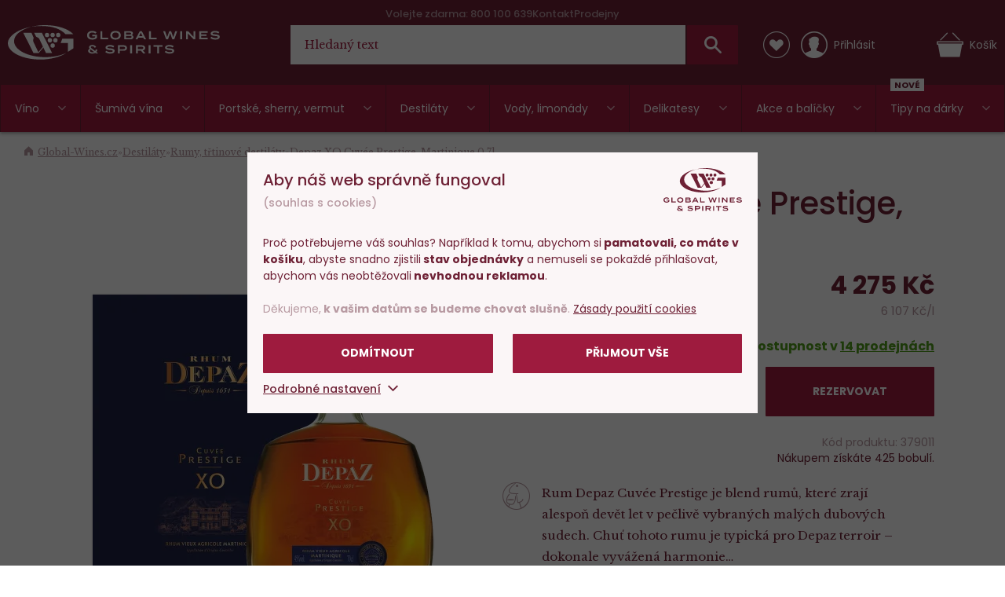

--- FILE ---
content_type: text/html; charset=utf-8
request_url: https://www.global-wines.cz/depaz-xo-cuvee-prestige-martinique-0-7l
body_size: 31972
content:
<!DOCTYPE html>
<html class="no-js disable-transition" lang="cs">

<head>


<meta charset="utf-8">
<meta name="Author" content="PeckaDesign (www.peckadesign.cz)">

<meta name="description" content="Rum Depaz Cuvée Prestige je blend rumů, které zrají alespoň devět let v pečlivě vybraných malých dubových sudech. Chuť tohoto rumu je typická pro Depaz terroir – dokonale vyvážená harmonie ovocných a minerálních tónů. Aroma sušeného ovoce se mísí s růžovou marmeládou, vůní doutníků a s vanilkou.…">
<meta property="og:description" content="Rum Depaz Cuvée Prestige je blend rumů, které zrají alespoň devět let v pečlivě vybraných malých dubových sudech. Chuť tohoto rumu je typická pro Depaz terroir – dokonale vyvážená harmonie ovocných a minerálních tónů. Aroma sušeného ovoce se mísí s růžovou marmeládou, vůní doutníků a s vanilkou.…">

<meta name="HandheldFriendly" content="True">
<meta name="MobileOptimized" content="320">
<meta name="viewport" content="width=device-width, initial-scale=1.0, minimum-scale=1.0, maximum-scale=1.0, viewport-fit=cover">
<meta name="format-detection" content="telephone=no">
<meta http-equiv="X-UA-Compatible" content="IE=edge,chrome=1"><script type="text/javascript">(window.NREUM||(NREUM={})).init={ajax:{deny_list:["bam.nr-data.net"]},feature_flags:["soft_nav"]};(window.NREUM||(NREUM={})).loader_config={licenseKey:"6725ddd06d",applicationID:"662143926",browserID:"662144265"};;/*! For license information please see nr-loader-rum-1.308.0.min.js.LICENSE.txt */
(()=>{var e,t,r={163:(e,t,r)=>{"use strict";r.d(t,{j:()=>E});var n=r(384),i=r(1741);var a=r(2555);r(860).K7.genericEvents;const s="experimental.resources",o="register",c=e=>{if(!e||"string"!=typeof e)return!1;try{document.createDocumentFragment().querySelector(e)}catch{return!1}return!0};var d=r(2614),u=r(944),l=r(8122);const f="[data-nr-mask]",g=e=>(0,l.a)(e,(()=>{const e={feature_flags:[],experimental:{allow_registered_children:!1,resources:!1},mask_selector:"*",block_selector:"[data-nr-block]",mask_input_options:{color:!1,date:!1,"datetime-local":!1,email:!1,month:!1,number:!1,range:!1,search:!1,tel:!1,text:!1,time:!1,url:!1,week:!1,textarea:!1,select:!1,password:!0}};return{ajax:{deny_list:void 0,block_internal:!0,enabled:!0,autoStart:!0},api:{get allow_registered_children(){return e.feature_flags.includes(o)||e.experimental.allow_registered_children},set allow_registered_children(t){e.experimental.allow_registered_children=t},duplicate_registered_data:!1},browser_consent_mode:{enabled:!1},distributed_tracing:{enabled:void 0,exclude_newrelic_header:void 0,cors_use_newrelic_header:void 0,cors_use_tracecontext_headers:void 0,allowed_origins:void 0},get feature_flags(){return e.feature_flags},set feature_flags(t){e.feature_flags=t},generic_events:{enabled:!0,autoStart:!0},harvest:{interval:30},jserrors:{enabled:!0,autoStart:!0},logging:{enabled:!0,autoStart:!0},metrics:{enabled:!0,autoStart:!0},obfuscate:void 0,page_action:{enabled:!0},page_view_event:{enabled:!0,autoStart:!0},page_view_timing:{enabled:!0,autoStart:!0},performance:{capture_marks:!1,capture_measures:!1,capture_detail:!0,resources:{get enabled(){return e.feature_flags.includes(s)||e.experimental.resources},set enabled(t){e.experimental.resources=t},asset_types:[],first_party_domains:[],ignore_newrelic:!0}},privacy:{cookies_enabled:!0},proxy:{assets:void 0,beacon:void 0},session:{expiresMs:d.wk,inactiveMs:d.BB},session_replay:{autoStart:!0,enabled:!1,preload:!1,sampling_rate:10,error_sampling_rate:100,collect_fonts:!1,inline_images:!1,fix_stylesheets:!0,mask_all_inputs:!0,get mask_text_selector(){return e.mask_selector},set mask_text_selector(t){c(t)?e.mask_selector="".concat(t,",").concat(f):""===t||null===t?e.mask_selector=f:(0,u.R)(5,t)},get block_class(){return"nr-block"},get ignore_class(){return"nr-ignore"},get mask_text_class(){return"nr-mask"},get block_selector(){return e.block_selector},set block_selector(t){c(t)?e.block_selector+=",".concat(t):""!==t&&(0,u.R)(6,t)},get mask_input_options(){return e.mask_input_options},set mask_input_options(t){t&&"object"==typeof t?e.mask_input_options={...t,password:!0}:(0,u.R)(7,t)}},session_trace:{enabled:!0,autoStart:!0},soft_navigations:{enabled:!0,autoStart:!0},spa:{enabled:!0,autoStart:!0},ssl:void 0,user_actions:{enabled:!0,elementAttributes:["id","className","tagName","type"]}}})());var p=r(6154),m=r(9324);let h=0;const v={buildEnv:m.F3,distMethod:m.Xs,version:m.xv,originTime:p.WN},b={consented:!1},y={appMetadata:{},get consented(){return this.session?.state?.consent||b.consented},set consented(e){b.consented=e},customTransaction:void 0,denyList:void 0,disabled:!1,harvester:void 0,isolatedBacklog:!1,isRecording:!1,loaderType:void 0,maxBytes:3e4,obfuscator:void 0,onerror:void 0,ptid:void 0,releaseIds:{},session:void 0,timeKeeper:void 0,registeredEntities:[],jsAttributesMetadata:{bytes:0},get harvestCount(){return++h}},_=e=>{const t=(0,l.a)(e,y),r=Object.keys(v).reduce((e,t)=>(e[t]={value:v[t],writable:!1,configurable:!0,enumerable:!0},e),{});return Object.defineProperties(t,r)};var w=r(5701);const x=e=>{const t=e.startsWith("http");e+="/",r.p=t?e:"https://"+e};var R=r(7836),k=r(3241);const A={accountID:void 0,trustKey:void 0,agentID:void 0,licenseKey:void 0,applicationID:void 0,xpid:void 0},S=e=>(0,l.a)(e,A),T=new Set;function E(e,t={},r,s){let{init:o,info:c,loader_config:d,runtime:u={},exposed:l=!0}=t;if(!c){const e=(0,n.pV)();o=e.init,c=e.info,d=e.loader_config}e.init=g(o||{}),e.loader_config=S(d||{}),c.jsAttributes??={},p.bv&&(c.jsAttributes.isWorker=!0),e.info=(0,a.D)(c);const f=e.init,m=[c.beacon,c.errorBeacon];T.has(e.agentIdentifier)||(f.proxy.assets&&(x(f.proxy.assets),m.push(f.proxy.assets)),f.proxy.beacon&&m.push(f.proxy.beacon),e.beacons=[...m],function(e){const t=(0,n.pV)();Object.getOwnPropertyNames(i.W.prototype).forEach(r=>{const n=i.W.prototype[r];if("function"!=typeof n||"constructor"===n)return;let a=t[r];e[r]&&!1!==e.exposed&&"micro-agent"!==e.runtime?.loaderType&&(t[r]=(...t)=>{const n=e[r](...t);return a?a(...t):n})})}(e),(0,n.US)("activatedFeatures",w.B)),u.denyList=[...f.ajax.deny_list||[],...f.ajax.block_internal?m:[]],u.ptid=e.agentIdentifier,u.loaderType=r,e.runtime=_(u),T.has(e.agentIdentifier)||(e.ee=R.ee.get(e.agentIdentifier),e.exposed=l,(0,k.W)({agentIdentifier:e.agentIdentifier,drained:!!w.B?.[e.agentIdentifier],type:"lifecycle",name:"initialize",feature:void 0,data:e.config})),T.add(e.agentIdentifier)}},384:(e,t,r)=>{"use strict";r.d(t,{NT:()=>s,US:()=>u,Zm:()=>o,bQ:()=>d,dV:()=>c,pV:()=>l});var n=r(6154),i=r(1863),a=r(1910);const s={beacon:"bam.nr-data.net",errorBeacon:"bam.nr-data.net"};function o(){return n.gm.NREUM||(n.gm.NREUM={}),void 0===n.gm.newrelic&&(n.gm.newrelic=n.gm.NREUM),n.gm.NREUM}function c(){let e=o();return e.o||(e.o={ST:n.gm.setTimeout,SI:n.gm.setImmediate||n.gm.setInterval,CT:n.gm.clearTimeout,XHR:n.gm.XMLHttpRequest,REQ:n.gm.Request,EV:n.gm.Event,PR:n.gm.Promise,MO:n.gm.MutationObserver,FETCH:n.gm.fetch,WS:n.gm.WebSocket},(0,a.i)(...Object.values(e.o))),e}function d(e,t){let r=o();r.initializedAgents??={},t.initializedAt={ms:(0,i.t)(),date:new Date},r.initializedAgents[e]=t}function u(e,t){o()[e]=t}function l(){return function(){let e=o();const t=e.info||{};e.info={beacon:s.beacon,errorBeacon:s.errorBeacon,...t}}(),function(){let e=o();const t=e.init||{};e.init={...t}}(),c(),function(){let e=o();const t=e.loader_config||{};e.loader_config={...t}}(),o()}},782:(e,t,r)=>{"use strict";r.d(t,{T:()=>n});const n=r(860).K7.pageViewTiming},860:(e,t,r)=>{"use strict";r.d(t,{$J:()=>u,K7:()=>c,P3:()=>d,XX:()=>i,Yy:()=>o,df:()=>a,qY:()=>n,v4:()=>s});const n="events",i="jserrors",a="browser/blobs",s="rum",o="browser/logs",c={ajax:"ajax",genericEvents:"generic_events",jserrors:i,logging:"logging",metrics:"metrics",pageAction:"page_action",pageViewEvent:"page_view_event",pageViewTiming:"page_view_timing",sessionReplay:"session_replay",sessionTrace:"session_trace",softNav:"soft_navigations",spa:"spa"},d={[c.pageViewEvent]:1,[c.pageViewTiming]:2,[c.metrics]:3,[c.jserrors]:4,[c.spa]:5,[c.ajax]:6,[c.sessionTrace]:7,[c.softNav]:8,[c.sessionReplay]:9,[c.logging]:10,[c.genericEvents]:11},u={[c.pageViewEvent]:s,[c.pageViewTiming]:n,[c.ajax]:n,[c.spa]:n,[c.softNav]:n,[c.metrics]:i,[c.jserrors]:i,[c.sessionTrace]:a,[c.sessionReplay]:a,[c.logging]:o,[c.genericEvents]:"ins"}},944:(e,t,r)=>{"use strict";r.d(t,{R:()=>i});var n=r(3241);function i(e,t){"function"==typeof console.debug&&(console.debug("New Relic Warning: https://github.com/newrelic/newrelic-browser-agent/blob/main/docs/warning-codes.md#".concat(e),t),(0,n.W)({agentIdentifier:null,drained:null,type:"data",name:"warn",feature:"warn",data:{code:e,secondary:t}}))}},1687:(e,t,r)=>{"use strict";r.d(t,{Ak:()=>d,Ze:()=>f,x3:()=>u});var n=r(3241),i=r(7836),a=r(3606),s=r(860),o=r(2646);const c={};function d(e,t){const r={staged:!1,priority:s.P3[t]||0};l(e),c[e].get(t)||c[e].set(t,r)}function u(e,t){e&&c[e]&&(c[e].get(t)&&c[e].delete(t),p(e,t,!1),c[e].size&&g(e))}function l(e){if(!e)throw new Error("agentIdentifier required");c[e]||(c[e]=new Map)}function f(e="",t="feature",r=!1){if(l(e),!e||!c[e].get(t)||r)return p(e,t);c[e].get(t).staged=!0,g(e)}function g(e){const t=Array.from(c[e]);t.every(([e,t])=>t.staged)&&(t.sort((e,t)=>e[1].priority-t[1].priority),t.forEach(([t])=>{c[e].delete(t),p(e,t)}))}function p(e,t,r=!0){const s=e?i.ee.get(e):i.ee,c=a.i.handlers;if(!s.aborted&&s.backlog&&c){if((0,n.W)({agentIdentifier:e,type:"lifecycle",name:"drain",feature:t}),r){const e=s.backlog[t],r=c[t];if(r){for(let t=0;e&&t<e.length;++t)m(e[t],r);Object.entries(r).forEach(([e,t])=>{Object.values(t||{}).forEach(t=>{t[0]?.on&&t[0]?.context()instanceof o.y&&t[0].on(e,t[1])})})}}s.isolatedBacklog||delete c[t],s.backlog[t]=null,s.emit("drain-"+t,[])}}function m(e,t){var r=e[1];Object.values(t[r]||{}).forEach(t=>{var r=e[0];if(t[0]===r){var n=t[1],i=e[3],a=e[2];n.apply(i,a)}})}},1738:(e,t,r)=>{"use strict";r.d(t,{U:()=>g,Y:()=>f});var n=r(3241),i=r(9908),a=r(1863),s=r(944),o=r(5701),c=r(3969),d=r(8362),u=r(860),l=r(4261);function f(e,t,r,a){const f=a||r;!f||f[e]&&f[e]!==d.d.prototype[e]||(f[e]=function(){(0,i.p)(c.xV,["API/"+e+"/called"],void 0,u.K7.metrics,r.ee),(0,n.W)({agentIdentifier:r.agentIdentifier,drained:!!o.B?.[r.agentIdentifier],type:"data",name:"api",feature:l.Pl+e,data:{}});try{return t.apply(this,arguments)}catch(e){(0,s.R)(23,e)}})}function g(e,t,r,n,s){const o=e.info;null===r?delete o.jsAttributes[t]:o.jsAttributes[t]=r,(s||null===r)&&(0,i.p)(l.Pl+n,[(0,a.t)(),t,r],void 0,"session",e.ee)}},1741:(e,t,r)=>{"use strict";r.d(t,{W:()=>a});var n=r(944),i=r(4261);class a{#e(e,...t){if(this[e]!==a.prototype[e])return this[e](...t);(0,n.R)(35,e)}addPageAction(e,t){return this.#e(i.hG,e,t)}register(e){return this.#e(i.eY,e)}recordCustomEvent(e,t){return this.#e(i.fF,e,t)}setPageViewName(e,t){return this.#e(i.Fw,e,t)}setCustomAttribute(e,t,r){return this.#e(i.cD,e,t,r)}noticeError(e,t){return this.#e(i.o5,e,t)}setUserId(e,t=!1){return this.#e(i.Dl,e,t)}setApplicationVersion(e){return this.#e(i.nb,e)}setErrorHandler(e){return this.#e(i.bt,e)}addRelease(e,t){return this.#e(i.k6,e,t)}log(e,t){return this.#e(i.$9,e,t)}start(){return this.#e(i.d3)}finished(e){return this.#e(i.BL,e)}recordReplay(){return this.#e(i.CH)}pauseReplay(){return this.#e(i.Tb)}addToTrace(e){return this.#e(i.U2,e)}setCurrentRouteName(e){return this.#e(i.PA,e)}interaction(e){return this.#e(i.dT,e)}wrapLogger(e,t,r){return this.#e(i.Wb,e,t,r)}measure(e,t){return this.#e(i.V1,e,t)}consent(e){return this.#e(i.Pv,e)}}},1863:(e,t,r)=>{"use strict";function n(){return Math.floor(performance.now())}r.d(t,{t:()=>n})},1910:(e,t,r)=>{"use strict";r.d(t,{i:()=>a});var n=r(944);const i=new Map;function a(...e){return e.every(e=>{if(i.has(e))return i.get(e);const t="function"==typeof e?e.toString():"",r=t.includes("[native code]"),a=t.includes("nrWrapper");return r||a||(0,n.R)(64,e?.name||t),i.set(e,r),r})}},2555:(e,t,r)=>{"use strict";r.d(t,{D:()=>o,f:()=>s});var n=r(384),i=r(8122);const a={beacon:n.NT.beacon,errorBeacon:n.NT.errorBeacon,licenseKey:void 0,applicationID:void 0,sa:void 0,queueTime:void 0,applicationTime:void 0,ttGuid:void 0,user:void 0,account:void 0,product:void 0,extra:void 0,jsAttributes:{},userAttributes:void 0,atts:void 0,transactionName:void 0,tNamePlain:void 0};function s(e){try{return!!e.licenseKey&&!!e.errorBeacon&&!!e.applicationID}catch(e){return!1}}const o=e=>(0,i.a)(e,a)},2614:(e,t,r)=>{"use strict";r.d(t,{BB:()=>s,H3:()=>n,g:()=>d,iL:()=>c,tS:()=>o,uh:()=>i,wk:()=>a});const n="NRBA",i="SESSION",a=144e5,s=18e5,o={STARTED:"session-started",PAUSE:"session-pause",RESET:"session-reset",RESUME:"session-resume",UPDATE:"session-update"},c={SAME_TAB:"same-tab",CROSS_TAB:"cross-tab"},d={OFF:0,FULL:1,ERROR:2}},2646:(e,t,r)=>{"use strict";r.d(t,{y:()=>n});class n{constructor(e){this.contextId=e}}},2843:(e,t,r)=>{"use strict";r.d(t,{G:()=>a,u:()=>i});var n=r(3878);function i(e,t=!1,r,i){(0,n.DD)("visibilitychange",function(){if(t)return void("hidden"===document.visibilityState&&e());e(document.visibilityState)},r,i)}function a(e,t,r){(0,n.sp)("pagehide",e,t,r)}},3241:(e,t,r)=>{"use strict";r.d(t,{W:()=>a});var n=r(6154);const i="newrelic";function a(e={}){try{n.gm.dispatchEvent(new CustomEvent(i,{detail:e}))}catch(e){}}},3606:(e,t,r)=>{"use strict";r.d(t,{i:()=>a});var n=r(9908);a.on=s;var i=a.handlers={};function a(e,t,r,a){s(a||n.d,i,e,t,r)}function s(e,t,r,i,a){a||(a="feature"),e||(e=n.d);var s=t[a]=t[a]||{};(s[r]=s[r]||[]).push([e,i])}},3878:(e,t,r)=>{"use strict";function n(e,t){return{capture:e,passive:!1,signal:t}}function i(e,t,r=!1,i){window.addEventListener(e,t,n(r,i))}function a(e,t,r=!1,i){document.addEventListener(e,t,n(r,i))}r.d(t,{DD:()=>a,jT:()=>n,sp:()=>i})},3969:(e,t,r)=>{"use strict";r.d(t,{TZ:()=>n,XG:()=>o,rs:()=>i,xV:()=>s,z_:()=>a});const n=r(860).K7.metrics,i="sm",a="cm",s="storeSupportabilityMetrics",o="storeEventMetrics"},4234:(e,t,r)=>{"use strict";r.d(t,{W:()=>a});var n=r(7836),i=r(1687);class a{constructor(e,t){this.agentIdentifier=e,this.ee=n.ee.get(e),this.featureName=t,this.blocked=!1}deregisterDrain(){(0,i.x3)(this.agentIdentifier,this.featureName)}}},4261:(e,t,r)=>{"use strict";r.d(t,{$9:()=>d,BL:()=>o,CH:()=>g,Dl:()=>_,Fw:()=>y,PA:()=>h,Pl:()=>n,Pv:()=>k,Tb:()=>l,U2:()=>a,V1:()=>R,Wb:()=>x,bt:()=>b,cD:()=>v,d3:()=>w,dT:()=>c,eY:()=>p,fF:()=>f,hG:()=>i,k6:()=>s,nb:()=>m,o5:()=>u});const n="api-",i="addPageAction",a="addToTrace",s="addRelease",o="finished",c="interaction",d="log",u="noticeError",l="pauseReplay",f="recordCustomEvent",g="recordReplay",p="register",m="setApplicationVersion",h="setCurrentRouteName",v="setCustomAttribute",b="setErrorHandler",y="setPageViewName",_="setUserId",w="start",x="wrapLogger",R="measure",k="consent"},5289:(e,t,r)=>{"use strict";r.d(t,{GG:()=>s,Qr:()=>c,sB:()=>o});var n=r(3878),i=r(6389);function a(){return"undefined"==typeof document||"complete"===document.readyState}function s(e,t){if(a())return e();const r=(0,i.J)(e),s=setInterval(()=>{a()&&(clearInterval(s),r())},500);(0,n.sp)("load",r,t)}function o(e){if(a())return e();(0,n.DD)("DOMContentLoaded",e)}function c(e){if(a())return e();(0,n.sp)("popstate",e)}},5607:(e,t,r)=>{"use strict";r.d(t,{W:()=>n});const n=(0,r(9566).bz)()},5701:(e,t,r)=>{"use strict";r.d(t,{B:()=>a,t:()=>s});var n=r(3241);const i=new Set,a={};function s(e,t){const r=t.agentIdentifier;a[r]??={},e&&"object"==typeof e&&(i.has(r)||(t.ee.emit("rumresp",[e]),a[r]=e,i.add(r),(0,n.W)({agentIdentifier:r,loaded:!0,drained:!0,type:"lifecycle",name:"load",feature:void 0,data:e})))}},6154:(e,t,r)=>{"use strict";r.d(t,{OF:()=>c,RI:()=>i,WN:()=>u,bv:()=>a,eN:()=>l,gm:()=>s,mw:()=>o,sb:()=>d});var n=r(1863);const i="undefined"!=typeof window&&!!window.document,a="undefined"!=typeof WorkerGlobalScope&&("undefined"!=typeof self&&self instanceof WorkerGlobalScope&&self.navigator instanceof WorkerNavigator||"undefined"!=typeof globalThis&&globalThis instanceof WorkerGlobalScope&&globalThis.navigator instanceof WorkerNavigator),s=i?window:"undefined"!=typeof WorkerGlobalScope&&("undefined"!=typeof self&&self instanceof WorkerGlobalScope&&self||"undefined"!=typeof globalThis&&globalThis instanceof WorkerGlobalScope&&globalThis),o=Boolean("hidden"===s?.document?.visibilityState),c=/iPad|iPhone|iPod/.test(s.navigator?.userAgent),d=c&&"undefined"==typeof SharedWorker,u=((()=>{const e=s.navigator?.userAgent?.match(/Firefox[/\s](\d+\.\d+)/);Array.isArray(e)&&e.length>=2&&e[1]})(),Date.now()-(0,n.t)()),l=()=>"undefined"!=typeof PerformanceNavigationTiming&&s?.performance?.getEntriesByType("navigation")?.[0]?.responseStart},6389:(e,t,r)=>{"use strict";function n(e,t=500,r={}){const n=r?.leading||!1;let i;return(...r)=>{n&&void 0===i&&(e.apply(this,r),i=setTimeout(()=>{i=clearTimeout(i)},t)),n||(clearTimeout(i),i=setTimeout(()=>{e.apply(this,r)},t))}}function i(e){let t=!1;return(...r)=>{t||(t=!0,e.apply(this,r))}}r.d(t,{J:()=>i,s:()=>n})},6630:(e,t,r)=>{"use strict";r.d(t,{T:()=>n});const n=r(860).K7.pageViewEvent},7699:(e,t,r)=>{"use strict";r.d(t,{It:()=>a,KC:()=>o,No:()=>i,qh:()=>s});var n=r(860);const i=16e3,a=1e6,s="SESSION_ERROR",o={[n.K7.logging]:!0,[n.K7.genericEvents]:!1,[n.K7.jserrors]:!1,[n.K7.ajax]:!1}},7836:(e,t,r)=>{"use strict";r.d(t,{P:()=>o,ee:()=>c});var n=r(384),i=r(8990),a=r(2646),s=r(5607);const o="nr@context:".concat(s.W),c=function e(t,r){var n={},s={},u={},l=!1;try{l=16===r.length&&d.initializedAgents?.[r]?.runtime.isolatedBacklog}catch(e){}var f={on:p,addEventListener:p,removeEventListener:function(e,t){var r=n[e];if(!r)return;for(var i=0;i<r.length;i++)r[i]===t&&r.splice(i,1)},emit:function(e,r,n,i,a){!1!==a&&(a=!0);if(c.aborted&&!i)return;t&&a&&t.emit(e,r,n);var o=g(n);m(e).forEach(e=>{e.apply(o,r)});var d=v()[s[e]];d&&d.push([f,e,r,o]);return o},get:h,listeners:m,context:g,buffer:function(e,t){const r=v();if(t=t||"feature",f.aborted)return;Object.entries(e||{}).forEach(([e,n])=>{s[n]=t,t in r||(r[t]=[])})},abort:function(){f._aborted=!0,Object.keys(f.backlog).forEach(e=>{delete f.backlog[e]})},isBuffering:function(e){return!!v()[s[e]]},debugId:r,backlog:l?{}:t&&"object"==typeof t.backlog?t.backlog:{},isolatedBacklog:l};return Object.defineProperty(f,"aborted",{get:()=>{let e=f._aborted||!1;return e||(t&&(e=t.aborted),e)}}),f;function g(e){return e&&e instanceof a.y?e:e?(0,i.I)(e,o,()=>new a.y(o)):new a.y(o)}function p(e,t){n[e]=m(e).concat(t)}function m(e){return n[e]||[]}function h(t){return u[t]=u[t]||e(f,t)}function v(){return f.backlog}}(void 0,"globalEE"),d=(0,n.Zm)();d.ee||(d.ee=c)},8122:(e,t,r)=>{"use strict";r.d(t,{a:()=>i});var n=r(944);function i(e,t){try{if(!e||"object"!=typeof e)return(0,n.R)(3);if(!t||"object"!=typeof t)return(0,n.R)(4);const r=Object.create(Object.getPrototypeOf(t),Object.getOwnPropertyDescriptors(t)),a=0===Object.keys(r).length?e:r;for(let s in a)if(void 0!==e[s])try{if(null===e[s]){r[s]=null;continue}Array.isArray(e[s])&&Array.isArray(t[s])?r[s]=Array.from(new Set([...e[s],...t[s]])):"object"==typeof e[s]&&"object"==typeof t[s]?r[s]=i(e[s],t[s]):r[s]=e[s]}catch(e){r[s]||(0,n.R)(1,e)}return r}catch(e){(0,n.R)(2,e)}}},8362:(e,t,r)=>{"use strict";r.d(t,{d:()=>a});var n=r(9566),i=r(1741);class a extends i.W{agentIdentifier=(0,n.LA)(16)}},8374:(e,t,r)=>{r.nc=(()=>{try{return document?.currentScript?.nonce}catch(e){}return""})()},8990:(e,t,r)=>{"use strict";r.d(t,{I:()=>i});var n=Object.prototype.hasOwnProperty;function i(e,t,r){if(n.call(e,t))return e[t];var i=r();if(Object.defineProperty&&Object.keys)try{return Object.defineProperty(e,t,{value:i,writable:!0,enumerable:!1}),i}catch(e){}return e[t]=i,i}},9324:(e,t,r)=>{"use strict";r.d(t,{F3:()=>i,Xs:()=>a,xv:()=>n});const n="1.308.0",i="PROD",a="CDN"},9566:(e,t,r)=>{"use strict";r.d(t,{LA:()=>o,bz:()=>s});var n=r(6154);const i="xxxxxxxx-xxxx-4xxx-yxxx-xxxxxxxxxxxx";function a(e,t){return e?15&e[t]:16*Math.random()|0}function s(){const e=n.gm?.crypto||n.gm?.msCrypto;let t,r=0;return e&&e.getRandomValues&&(t=e.getRandomValues(new Uint8Array(30))),i.split("").map(e=>"x"===e?a(t,r++).toString(16):"y"===e?(3&a()|8).toString(16):e).join("")}function o(e){const t=n.gm?.crypto||n.gm?.msCrypto;let r,i=0;t&&t.getRandomValues&&(r=t.getRandomValues(new Uint8Array(e)));const s=[];for(var o=0;o<e;o++)s.push(a(r,i++).toString(16));return s.join("")}},9908:(e,t,r)=>{"use strict";r.d(t,{d:()=>n,p:()=>i});var n=r(7836).ee.get("handle");function i(e,t,r,i,a){a?(a.buffer([e],i),a.emit(e,t,r)):(n.buffer([e],i),n.emit(e,t,r))}}},n={};function i(e){var t=n[e];if(void 0!==t)return t.exports;var a=n[e]={exports:{}};return r[e](a,a.exports,i),a.exports}i.m=r,i.d=(e,t)=>{for(var r in t)i.o(t,r)&&!i.o(e,r)&&Object.defineProperty(e,r,{enumerable:!0,get:t[r]})},i.f={},i.e=e=>Promise.all(Object.keys(i.f).reduce((t,r)=>(i.f[r](e,t),t),[])),i.u=e=>"nr-rum-1.308.0.min.js",i.o=(e,t)=>Object.prototype.hasOwnProperty.call(e,t),e={},t="NRBA-1.308.0.PROD:",i.l=(r,n,a,s)=>{if(e[r])e[r].push(n);else{var o,c;if(void 0!==a)for(var d=document.getElementsByTagName("script"),u=0;u<d.length;u++){var l=d[u];if(l.getAttribute("src")==r||l.getAttribute("data-webpack")==t+a){o=l;break}}if(!o){c=!0;var f={296:"sha512-+MIMDsOcckGXa1EdWHqFNv7P+JUkd5kQwCBr3KE6uCvnsBNUrdSt4a/3/L4j4TxtnaMNjHpza2/erNQbpacJQA=="};(o=document.createElement("script")).charset="utf-8",i.nc&&o.setAttribute("nonce",i.nc),o.setAttribute("data-webpack",t+a),o.src=r,0!==o.src.indexOf(window.location.origin+"/")&&(o.crossOrigin="anonymous"),f[s]&&(o.integrity=f[s])}e[r]=[n];var g=(t,n)=>{o.onerror=o.onload=null,clearTimeout(p);var i=e[r];if(delete e[r],o.parentNode&&o.parentNode.removeChild(o),i&&i.forEach(e=>e(n)),t)return t(n)},p=setTimeout(g.bind(null,void 0,{type:"timeout",target:o}),12e4);o.onerror=g.bind(null,o.onerror),o.onload=g.bind(null,o.onload),c&&document.head.appendChild(o)}},i.r=e=>{"undefined"!=typeof Symbol&&Symbol.toStringTag&&Object.defineProperty(e,Symbol.toStringTag,{value:"Module"}),Object.defineProperty(e,"__esModule",{value:!0})},i.p="https://js-agent.newrelic.com/",(()=>{var e={374:0,840:0};i.f.j=(t,r)=>{var n=i.o(e,t)?e[t]:void 0;if(0!==n)if(n)r.push(n[2]);else{var a=new Promise((r,i)=>n=e[t]=[r,i]);r.push(n[2]=a);var s=i.p+i.u(t),o=new Error;i.l(s,r=>{if(i.o(e,t)&&(0!==(n=e[t])&&(e[t]=void 0),n)){var a=r&&("load"===r.type?"missing":r.type),s=r&&r.target&&r.target.src;o.message="Loading chunk "+t+" failed: ("+a+": "+s+")",o.name="ChunkLoadError",o.type=a,o.request=s,n[1](o)}},"chunk-"+t,t)}};var t=(t,r)=>{var n,a,[s,o,c]=r,d=0;if(s.some(t=>0!==e[t])){for(n in o)i.o(o,n)&&(i.m[n]=o[n]);if(c)c(i)}for(t&&t(r);d<s.length;d++)a=s[d],i.o(e,a)&&e[a]&&e[a][0](),e[a]=0},r=self["webpackChunk:NRBA-1.308.0.PROD"]=self["webpackChunk:NRBA-1.308.0.PROD"]||[];r.forEach(t.bind(null,0)),r.push=t.bind(null,r.push.bind(r))})(),(()=>{"use strict";i(8374);var e=i(8362),t=i(860);const r=Object.values(t.K7);var n=i(163);var a=i(9908),s=i(1863),o=i(4261),c=i(1738);var d=i(1687),u=i(4234),l=i(5289),f=i(6154),g=i(944),p=i(384);const m=e=>f.RI&&!0===e?.privacy.cookies_enabled;function h(e){return!!(0,p.dV)().o.MO&&m(e)&&!0===e?.session_trace.enabled}var v=i(6389),b=i(7699);class y extends u.W{constructor(e,t){super(e.agentIdentifier,t),this.agentRef=e,this.abortHandler=void 0,this.featAggregate=void 0,this.loadedSuccessfully=void 0,this.onAggregateImported=new Promise(e=>{this.loadedSuccessfully=e}),this.deferred=Promise.resolve(),!1===e.init[this.featureName].autoStart?this.deferred=new Promise((t,r)=>{this.ee.on("manual-start-all",(0,v.J)(()=>{(0,d.Ak)(e.agentIdentifier,this.featureName),t()}))}):(0,d.Ak)(e.agentIdentifier,t)}importAggregator(e,t,r={}){if(this.featAggregate)return;const n=async()=>{let n;await this.deferred;try{if(m(e.init)){const{setupAgentSession:t}=await i.e(296).then(i.bind(i,3305));n=t(e)}}catch(e){(0,g.R)(20,e),this.ee.emit("internal-error",[e]),(0,a.p)(b.qh,[e],void 0,this.featureName,this.ee)}try{if(!this.#t(this.featureName,n,e.init))return(0,d.Ze)(this.agentIdentifier,this.featureName),void this.loadedSuccessfully(!1);const{Aggregate:i}=await t();this.featAggregate=new i(e,r),e.runtime.harvester.initializedAggregates.push(this.featAggregate),this.loadedSuccessfully(!0)}catch(e){(0,g.R)(34,e),this.abortHandler?.(),(0,d.Ze)(this.agentIdentifier,this.featureName,!0),this.loadedSuccessfully(!1),this.ee&&this.ee.abort()}};f.RI?(0,l.GG)(()=>n(),!0):n()}#t(e,r,n){if(this.blocked)return!1;switch(e){case t.K7.sessionReplay:return h(n)&&!!r;case t.K7.sessionTrace:return!!r;default:return!0}}}var _=i(6630),w=i(2614),x=i(3241);class R extends y{static featureName=_.T;constructor(e){var t;super(e,_.T),this.setupInspectionEvents(e.agentIdentifier),t=e,(0,c.Y)(o.Fw,function(e,r){"string"==typeof e&&("/"!==e.charAt(0)&&(e="/"+e),t.runtime.customTransaction=(r||"http://custom.transaction")+e,(0,a.p)(o.Pl+o.Fw,[(0,s.t)()],void 0,void 0,t.ee))},t),this.importAggregator(e,()=>i.e(296).then(i.bind(i,3943)))}setupInspectionEvents(e){const t=(t,r)=>{t&&(0,x.W)({agentIdentifier:e,timeStamp:t.timeStamp,loaded:"complete"===t.target.readyState,type:"window",name:r,data:t.target.location+""})};(0,l.sB)(e=>{t(e,"DOMContentLoaded")}),(0,l.GG)(e=>{t(e,"load")}),(0,l.Qr)(e=>{t(e,"navigate")}),this.ee.on(w.tS.UPDATE,(t,r)=>{(0,x.W)({agentIdentifier:e,type:"lifecycle",name:"session",data:r})})}}class k extends e.d{constructor(e){var t;(super(),f.gm)?(this.features={},(0,p.bQ)(this.agentIdentifier,this),this.desiredFeatures=new Set(e.features||[]),this.desiredFeatures.add(R),(0,n.j)(this,e,e.loaderType||"agent"),t=this,(0,c.Y)(o.cD,function(e,r,n=!1){if("string"==typeof e){if(["string","number","boolean"].includes(typeof r)||null===r)return(0,c.U)(t,e,r,o.cD,n);(0,g.R)(40,typeof r)}else(0,g.R)(39,typeof e)},t),function(e){(0,c.Y)(o.Dl,function(t,r=!1){if("string"!=typeof t&&null!==t)return void(0,g.R)(41,typeof t);const n=e.info.jsAttributes["enduser.id"];r&&null!=n&&n!==t?(0,a.p)(o.Pl+"setUserIdAndResetSession",[t],void 0,"session",e.ee):(0,c.U)(e,"enduser.id",t,o.Dl,!0)},e)}(this),function(e){(0,c.Y)(o.nb,function(t){if("string"==typeof t||null===t)return(0,c.U)(e,"application.version",t,o.nb,!1);(0,g.R)(42,typeof t)},e)}(this),function(e){(0,c.Y)(o.d3,function(){e.ee.emit("manual-start-all")},e)}(this),function(e){(0,c.Y)(o.Pv,function(t=!0){if("boolean"==typeof t){if((0,a.p)(o.Pl+o.Pv,[t],void 0,"session",e.ee),e.runtime.consented=t,t){const t=e.features.page_view_event;t.onAggregateImported.then(e=>{const r=t.featAggregate;e&&!r.sentRum&&r.sendRum()})}}else(0,g.R)(65,typeof t)},e)}(this),this.run()):(0,g.R)(21)}get config(){return{info:this.info,init:this.init,loader_config:this.loader_config,runtime:this.runtime}}get api(){return this}run(){try{const e=function(e){const t={};return r.forEach(r=>{t[r]=!!e[r]?.enabled}),t}(this.init),n=[...this.desiredFeatures];n.sort((e,r)=>t.P3[e.featureName]-t.P3[r.featureName]),n.forEach(r=>{if(!e[r.featureName]&&r.featureName!==t.K7.pageViewEvent)return;if(r.featureName===t.K7.spa)return void(0,g.R)(67);const n=function(e){switch(e){case t.K7.ajax:return[t.K7.jserrors];case t.K7.sessionTrace:return[t.K7.ajax,t.K7.pageViewEvent];case t.K7.sessionReplay:return[t.K7.sessionTrace];case t.K7.pageViewTiming:return[t.K7.pageViewEvent];default:return[]}}(r.featureName).filter(e=>!(e in this.features));n.length>0&&(0,g.R)(36,{targetFeature:r.featureName,missingDependencies:n}),this.features[r.featureName]=new r(this)})}catch(e){(0,g.R)(22,e);for(const e in this.features)this.features[e].abortHandler?.();const t=(0,p.Zm)();delete t.initializedAgents[this.agentIdentifier]?.features,delete this.sharedAggregator;return t.ee.get(this.agentIdentifier).abort(),!1}}}var A=i(2843),S=i(782);class T extends y{static featureName=S.T;constructor(e){super(e,S.T),f.RI&&((0,A.u)(()=>(0,a.p)("docHidden",[(0,s.t)()],void 0,S.T,this.ee),!0),(0,A.G)(()=>(0,a.p)("winPagehide",[(0,s.t)()],void 0,S.T,this.ee)),this.importAggregator(e,()=>i.e(296).then(i.bind(i,2117))))}}var E=i(3969);class I extends y{static featureName=E.TZ;constructor(e){super(e,E.TZ),f.RI&&document.addEventListener("securitypolicyviolation",e=>{(0,a.p)(E.xV,["Generic/CSPViolation/Detected"],void 0,this.featureName,this.ee)}),this.importAggregator(e,()=>i.e(296).then(i.bind(i,9623)))}}new k({features:[R,T,I],loaderType:"lite"})})()})();</script>

<title id="snippet-head-title">Depaz XO Cuvée Prestige, Martinique 0,7l | E-shop Global Wines & Spirits</title>

<link rel="dns-prefetch" href="https://script.hotjar.com" as="script">
<link rel="dns-prefetch" href="https://static.hotjar.com" as="script">
<link rel="dns-prefetch" href="https://connect.facebook.net" as="script">
<link rel="dns-prefetch" href="https://www.google-analytics.com" as="script">
<link rel="dns-prefetch" href="https://www.googletagmanager.com" as="script">
<link rel="dns-prefetch" href="https://track.adform.net" as="script">

<script type="text/javascript">document.documentElement.className = document.documentElement.className.replace('no-js','js');</script>
<script>var Nette = { noInit: true };</script>

<script type="text/javascript" src="/js/modernizr.js?version=0a2a1e8f5c618470066ad24c94abf08567464308"></script> <!-- https://github.com/Modernizr/Modernizr/issues/1753 -->
<script type="text/javascript" src="/js/app.js?version=0201ffb0019c9ca64e0a5523f2b0b1d0ebe07bc7" async defer></script>

<link rel="stylesheet" type="text/css" href="/styles/styles.css?version=35a3fcca3e545b32fd64539aa9bf2b9efbc6c867" media="screen">
<link rel="stylesheet" type="text/css" href="/styles/print.css?version=44a7042f4eb9d0540d51fd8e246f430bef501891" media="print">
<link rel="preconnect" href="https://fonts.gstatic.com/" crossorigin>
<link rel="stylesheet" href="https://fonts.googleapis.com/css?family=Libre+Baskerville:400,700|Poppins:400,500,700&amp;display=swap&amp;subset=latin-ext">

<link rel="preload" href="/webfonts/global-wines-2018.woff2?v=29092022" as="font" type="font/woff2" crossorigin="anonymous"> 


<!-- http://realfavicongenerator.net/faq#why_so_many_files -->
<meta name="apple-mobile-web-app-title" content="GlobalWines">
<meta name="application-name" content="GlobalWines">
<!-- Níže jsou favicon pro jednotlivá zařízení, záleží na pořadí! -->
<link rel="apple-touch-icon" sizes="180x180" href="/img/icon/apple-touch-icon.png?version=3dd5db6871780f48a7a02c0344690d2242cdcab3">
<link rel="icon" type="image/png" sizes="32x32" href="/img/icon/favicon-32x32.png?version=1d5ebdd6ad43f573405f9c76541f2a4745f7a581">
<link rel="icon" type="image/png" sizes="16x16" href="/img/icon/favicon-16x16.png?version=4939cc6ed42248a07f8e5800f2158a13da2748dc">
<link rel="manifest" href="/img/icon/site.webmanifest?version=2727050f34069b514641ea0ce7d78527a3830b26">
<link rel="mask-icon" href="/img/icon/safari-pinned-tab.svg?version=8b5c26223a2e6ebfaace8bd990035a3d5e1cd484" color="#9e1b3e">
<link rel="shortcut icon" type="image/x-icon" href="/favicon.ico?version=827c02a6b65b5ff1d24fcbdea71d1e4c372f1333">
<meta name="msapplication-TileColor" content="#fbf6f7">
<meta name="msapplication-TileImage" content="/img/icon/mstile-144x144.png">
<meta name="msapplication-config" content="/img/icon/browserconfig.xml?version=6db913c05ad0d1b829fd7b6e1878bee344810858">
<meta name="theme-color" content="#9e1b3e">

<meta property="og:title" content="Depaz XO Cuvée Prestige, Martinique 0,7l | E-shop Global Wines &amp; Spirits">

	<meta property="og:image" content="https://www.global-wines.cz/data/images/w900h1320/8/2018.png">

<meta property="fb:admins" content="122376079749">
<meta property="fb:page_id" content="114133820349">
<meta property="fb:app_id" content="122376079749">
<meta property="og:site_name" content="E-shop Global Wines &amp; Spirits">
<meta property="og:type" content="article">

<script src="https://www.sc.pages05.net/lp/static/js/iMAWebCookie.js?78b95ef8-1575f380f8b-37c504b367ce64f028215bda5330c1de&h=www.pages05.net" async defer type="text/plain"  data-cookie-consent="marketing"></script>


<script type="text/javascript" id="snippet-google-dataLayer-init">
        var dataLayer = dataLayer || [{"analytics_storage":"denied","ad_storage":"denied","ad_user_data":"denied","ad_personalization":"denied","functionality_storage":"granted"},{"visitorLoginState":"guest","visitorID":null},{"adfPageName":"Potraviny a nápoje | Nápoje | Alkoholické nápoje | Destiláty"},{"pageMainCategory":null,"pageCategory":"Rumy, třtinové destiláty","productAvailability":"Pouze na prodejně"}];
        function gtag(){ dataLayer.push(arguments); }
        gtag('consent', 'default', {"analytics_storage":"denied","ad_storage":"denied","ad_user_data":"denied","ad_personalization":"denied","functionality_storage":"granted"});
</script> <script>
        // Matches polyfill, https://developer.mozilla.org/en-US/docs/Web/API/Element/matches
        if (! Element.prototype.matches) {
            Element.prototype.matches = Element.prototype.msMatchesSelector;
        }
        // Closest polyfill, https://developer.mozilla.org/en-US/docs/Web/API/Element/closest
        if (! Element.prototype.closest) {
            Element.prototype.closest = function (s) {
                var el = this;
                if (! document.documentElement.contains(el)) return null;
                do {
                    if (el.matches(s)) return el;
                    el = el.parentElement || el.parentNode;
                } while (el !== null && el.nodeType === 1);
                return null;
            };
        }
        // Událost navěšená na document (tj. i pro AJAXem donačtené prvky)
        document.addEventListener('click', function(ev) {
            var clicked = ev.target || ev.srcElement;
            var el = clicked.closest('[data-datalayer-click]');
            if (el && 'dataLayer' in window && 'callable' in window.dataLayer) {
                var callables = el.getAttribute('data-datalayer-click').split(';');
                callables.forEach(function (callable) {
                    callable = callable.trim();
                    if (callable in window.dataLayer.callable) {
                        var push = window.dataLayer.callable[callable];
                            if (! (ev.button || ev.ctrlKey || ev.shiftKey || ev.altKey || ev.metaKey || el.getAttribute('target') === '_blank')) {
                                var href = el.href;
                                if (href && (' ' + el.className + ' ').indexOf(' ajax ') === -1) {
                                    ev.preventDefault();
                                    var t = null;
                                    push['eventCallback'] = function () {
                                        clearTimeout(t);
                                        document.location = href;
                                    };
                                    t = setTimeout(function () {
                                        push['eventCallback'].call();
                                    }, 666);
                                } else {
                                    push['eventCallback'] = function () {
                                        dataLayer.push({'event': 'pageViewFired'});
                                    };
                                }
                            }
                        window.dataLayer.push(push);
                    }
                });
            }
        });
    </script>
<!-- Google Tag Manager -->
<script>
    (function (w, d, s, l, i) {
        w[l] = w[l] || [];
        w[l].push({
            'gtm.start': new Date().getTime(), event: 'gtm.js'
        });
        var f = d.getElementsByTagName(s)[0], j = d.createElement(s), dl = l != 'dataLayer' ? '&l=' + l : '';
        j.async = true;
        j.src = '//www.googletagmanager.com/gtm.js?id=' + i + dl;
        f.parentNode.insertBefore(j, f);
    })(window, document, 'script', 'dataLayer', "GTM-5GTM7B");
</script>
<!-- End Google Tag Manager -->


<link rel="canonical" href="https://www.global-wines.cz/depaz-xo-cuvee-prestige-martinique-0-7l">

    <meta name="google-site-verification" content="XW5GgSzblGSnZlVpXVR7NBrWotc4BV6w-w4eqdHDYBE">
    <meta name="google-site-verification" content="Oo3NrvOxHQpgi51a0MyzQ7obyVbb3zFPd-snvhoHagg">
</head>

<body>


<!-- Google Tag Manager Noscript -->
<noscript>
	<iframe src="//www.googletagmanager.com/ns.html?id=GTM-5GTM7B" height="0" width="0"
			style="display:none;visibility:hidden">
	</iframe>
</noscript>
<!-- End Google Tag Manager Noscript -->


<div id="page-wrap">

    <p class="nav-skip">
        <a href="#main" accesskey="2"
           title="Přejít k obsahu (Klávesová zkratka: Alt + 2)">Přejít k obsahu</a>
        <span class="u-hidden">|</span>
        <a href="#main-menu">Přejít k hlavnímu menu</a>
        <span class="u-hidden">|</span>
        <a href="#search-box">Přejít k vyhledávání</a>
    </p>

    <header class="header">
        <div class="l-in-box">

                <p class="header__logo">
                    <a href="/uvodni-stranka">
                <picture role="banner" aria-label="Logo">
                    <source media="(max-width: 959px)" srcset="/img/logo-v-white.svg?version=9ad1d6aaf32a9e897090e3f9c5a1e5c8668b230e" width="120" height="66">
                    <img src="/img/logo-h-white.svg?version=529673812e7d722659b316055bea0daed556ad14"
                         width="270"
                         height="44"
                         alt="GlobalWines &amp; Spirits - e-shop s vínem a destiláty"
                         class="header__logo-img">
                </picture>
                    </a>
                </p>

            <section class="header-tools">
                <h2 class="sr-only">Hlavní menu, košík, vyhledávání, přihlášení</h2>


<div class="suggest-search-wrap js-suggest header-box header-box--search" id="search-box">
	<form role="search" aria-labelledby="search-box-heading" class="js-suggest__form" role="search" action="/depaz-xo-cuvee-prestige-martinique-0-7l" method="post" id="frm-searchBox-form">
		<h3 class="header-box__heading ca-control-header-box" id="search-box-heading">
			<a href="#" class="header-box__heading-link ico-search">
				Vyhledávání
			</a>
		</h3>
		<fieldset class="header-box__box search-box ca-box-header-box">
			<p class="search-box__inp-group inp-group inp-group--no-gap">
				<span class="inp-group__item inp-group__item--input">
					<input type="search" placeholder="Hledaný text" value="" class="inp-text search-box__input js-suggest__input" autocomplete="off"
						role="combobox"
						aria-describedby="query-description"
						aria-owns="snippet-searchBox-result"
						aria-activedescendant="query-selected-option" name="query" id="frm-searchBox-form-query">
					<span class="search-box__spinner spinner"></span>
				</span>

				<button class="inp-group__item inp-group__item--btn btn btn--icon ico-search search-box__btn" data-no-btn-spinner type="submit" name="search" value="_searchBox_search">
					<span class="sr-only">Hledat</span>
				</button>
			</p>

			<input type="submit" name="suggest" value="_searchBox_suggest" class="u-hidden js-suggest__btn ajax" data-ajax-off="unique uniqueForm" data-ajax-pd="suggest">

		</fieldset>
<input type="hidden" name="_do" value="searchBox-form-submit"><!--[if IE]><input type=IEbug disabled style="display:none"><![endif]-->
	</form>

	<div class="search-box__suggest suggest suggest-search js-suggest__suggest js-suggest__suggest--empty" role="listbox" tabindex="0" id="snippet-searchBox-result">

		<span id="query-description" class="sr-only">
			Vybírejte šipkami nahoru a dolů, potvrďte klávesou Enter, zavřete ESC.
		</span>
	</div>
</div>


                <div class="header-box header-box--fav">
                    <p class="header-box__heading">
                        <a href="/moje-oblibene"
                           class="header-box__heading-link ico-heart-fill">
                            Oblíbené
                        </a>
                    </p>
                </div>

<div class="header-box header-box--basket">
    <h3 class="header-box__heading ca-control-header-box">
        <a href="/kosik" class="header-box__heading-link ico-basket-fill" id="snippet-basketBox-basketBoxHeader">
            Košík
        </a>
    </h3>
    <div class="header-box__box ca-box-header-box basket-box" data-history-nocache id="snippet-basketBox-basketBoxContent">
                    <div class="header-box__inner">
                <p class="u-center u-mb-0 u-fz-ff-alternative">
                    Váš košík je prázdný
                </p>
            </div>
        </div>
</div>


                <div class="header-box header-box--main-menu-user">
                    <h3 class="header-box__heading ca-control-header-box">
                    <a href="#" class="header-box__heading-link">
                        <span class="icon-hamburger"></span>
                        Přihlášení a hlavní menu
                    </a>
                </h3>

                <div class="header-box__box main-menu ca-box-header-box">
                    <div class="header-box header-box--user">
                        <p class="header-box__heading">
	<a href="/prihlasit-se?login-backlink=https%3A%2F%2Fwww.global-wines.cz%2Fdepaz-xo-cuvee-prestige-martinique-0-7l" class="header-box__heading-link ico-user js-pdbox ajax" data-pdbox-on-load="hpCarouselStop" data-pdbox-width="650" data-pdbox-class-name="pdbox--no-padding">
		Přihlásit
	</a>
                        </p>
                    </div>

<div class="main-menu__menu-wrap">
	<nav id="main-menu" class="main-menu__menu" aria-labelledby="main-menu-label">
		<ul class="main-menu__list ul--reset l-in-box u-maw-1340px">


				<li class="main-menu__item--has-submenu main-menu__item">

						<a class="main-menu__link-root ca-link" href="/vino">
							<span class="in">
								Víno
							</span>
							<i class="main-menu__arrow main-menu__arrow--desktop ico ico-ard u-hidden@w960-max u-pink u-fz-10" aria-hidden="true"></i>
						</a>

					<div class="main-menu__submenu">

						<p class="main-menu__submenu-title u-hidden@w960">
							<a href="/vino">
								Víno
							</a>
						</p>

						<a href="#" class="main-menu__submenu-close ico-close">
							<span class="sr-only">Zavřít</span>
						</a>
						<div class="main-menu-submenu-list">

								<ul class="ul--reset main-menu-submenu-list__columns">

									<li class="main-menu-submenu-list__column">
										<ul class="ul--reset main-menu-submenu-list__list">

												<li class="main-menu-submenu-list__item">

													<a href="/bile-vino" class="main-menu-submenu-list__item-link">
														<span class="main-menu-submenu-list__item-link-in">
															Bílé víno
																<img src="/data/images/main-menu-image-webp/9/13379.webp" alt="" width="22" height="100" class="main-menu-submenu-list__item-link-image u-hidden&#64;w960-max" srcset="/data/images/main-menu-image-webp/9/13379.webp 1x, /data/images/main-menu-image-webp-2x/9/13379.webp 2x">
														</span>
													</a>
												</li>

												<li class="main-menu-submenu-list__item">

													<a href="/cervene-vino" class="main-menu-submenu-list__item-link">
														<span class="main-menu-submenu-list__item-link-in">
															Červené víno
																<img src="/data/images/main-menu-image-webp/0/13380.webp" alt="" width="29" height="100" class="main-menu-submenu-list__item-link-image u-hidden&#64;w960-max" srcset="/data/images/main-menu-image-webp/0/13380.webp 1x, /data/images/main-menu-image-webp-2x/0/13380.webp 2x">
														</span>
													</a>
												</li>

												<li class="main-menu-submenu-list__item">

													<a href="/ruzove-vino-rose" class="main-menu-submenu-list__item-link">
														<span class="main-menu-submenu-list__item-link-in">
															Růžové víno
																<img src="/data/images/main-menu-image-webp/1/13381.webp" alt="" width="28" height="100" class="main-menu-submenu-list__item-link-image u-hidden&#64;w960-max" srcset="/data/images/main-menu-image-webp/1/13381.webp 1x, /data/images/main-menu-image-webp-2x/1/13381.webp 2x">
														</span>
													</a>
												</li>

												<li class="main-menu-submenu-list__item">

													<a href="/nealkoholicke-vino" class="main-menu-submenu-list__item-link">
														<span class="main-menu-submenu-list__item-link-in">
															Nealkoholické víno
																<img src="/data/images/main-menu-image-webp/7/13437.webp" alt="" width="24" height="100" class="main-menu-submenu-list__item-link-image u-hidden&#64;w960-max" srcset="/data/images/main-menu-image-webp/7/13437.webp 1x, /data/images/main-menu-image-webp-2x/7/13437.webp 2x">
														</span>
													</a>
												</li>
										</ul>
										<p class="main-menu-submenu-list__item-last">
											<a href="/vino">
												Všechna vína <i class="ico-arr ico--s" aria-hidden="true"></i>
											</a>
										</p>
									</li>

									<li class="main-menu-submenu-list__column">
										<ul class="ul--reset main-menu-submenu-list__list main-menu-submenu-list__list--simple">

												<li class="main-menu-submenu-list__item main-menu-submenu-list__item--flag">

													<a href="/francouzska-vina" class="main-menu-submenu-list__item-link ico-flag-fr main-menu-submenu-list__item-link--simple main-menu-submenu-list__item-link--flag">
														<span class="main-menu-submenu-list__item-link-in">
															Francouzská vína
														</span>
													</a>
												</li>

												<li class="main-menu-submenu-list__item main-menu-submenu-list__item--flag">

													<a href="/italska-vina" class="main-menu-submenu-list__item-link ico-flag-it main-menu-submenu-list__item-link--simple main-menu-submenu-list__item-link--flag">
														<span class="main-menu-submenu-list__item-link-in">
															Italská vína
														</span>
													</a>
												</li>

												<li class="main-menu-submenu-list__item main-menu-submenu-list__item--flag">

													<a href="/spanelska-vina" class="main-menu-submenu-list__item-link ico-flag-es main-menu-submenu-list__item-link--simple main-menu-submenu-list__item-link--flag">
														<span class="main-menu-submenu-list__item-link-in">
															Španělská vína
														</span>
													</a>
												</li>

												<li class="main-menu-submenu-list__item main-menu-submenu-list__item--flag">

													<a href="/moravska-vina" class="main-menu-submenu-list__item-link ico-flag-cz main-menu-submenu-list__item-link--simple main-menu-submenu-list__item-link--flag">
														<span class="main-menu-submenu-list__item-link-in">
															Česká a moravská vína
														</span>
													</a>
												</li>

												<li class="main-menu-submenu-list__item main-menu-submenu-list__item--flag">

													<a href="/rakouska-vina" class="main-menu-submenu-list__item-link ico-flag-at main-menu-submenu-list__item-link--simple main-menu-submenu-list__item-link--flag">
														<span class="main-menu-submenu-list__item-link-in">
															Rakouská vína
														</span>
													</a>
												</li>

												<li class="main-menu-submenu-list__item main-menu-submenu-list__item--flag">

													<a href="/nemecka-vina" class="main-menu-submenu-list__item-link ico-flag-de main-menu-submenu-list__item-link--simple main-menu-submenu-list__item-link--flag">
														<span class="main-menu-submenu-list__item-link-in">
															Německá vína
														</span>
													</a>
												</li>

												<li class="main-menu-submenu-list__item main-menu-submenu-list__item--flag">

													<a href="/jihoafricka-vina" class="main-menu-submenu-list__item-link ico-flag-za main-menu-submenu-list__item-link--simple main-menu-submenu-list__item-link--flag">
														<span class="main-menu-submenu-list__item-link-in">
															Jihoafrická vína
														</span>
													</a>
												</li>

												<li class="main-menu-submenu-list__item main-menu-submenu-list__item--flag">

													<a href="/americka-vina" class="main-menu-submenu-list__item-link ico-flag-us main-menu-submenu-list__item-link--simple main-menu-submenu-list__item-link--flag">
														<span class="main-menu-submenu-list__item-link-in">
															Americká vína
														</span>
													</a>
												</li>

												<li class="main-menu-submenu-list__item main-menu-submenu-list__item--flag">

													<a href="/chilska-vina" class="main-menu-submenu-list__item-link ico-flag-cl main-menu-submenu-list__item-link--simple main-menu-submenu-list__item-link--flag">
														<span class="main-menu-submenu-list__item-link-in">
															Chilská vína
														</span>
													</a>
												</li>

												<li class="main-menu-submenu-list__item main-menu-submenu-list__item--flag">

													<a href="/argentinska-vina" class="main-menu-submenu-list__item-link ico-flag-ar main-menu-submenu-list__item-link--simple main-menu-submenu-list__item-link--flag">
														<span class="main-menu-submenu-list__item-link-in">
															Argentinská vína
														</span>
													</a>
												</li>

												<li class="main-menu-submenu-list__item main-menu-submenu-list__item--flag">

													<a href="/australska-vina" class="main-menu-submenu-list__item-link ico-flag-au main-menu-submenu-list__item-link--simple main-menu-submenu-list__item-link--flag">
														<span class="main-menu-submenu-list__item-link-in">
															Australská vína
														</span>
													</a>
												</li>

												<li class="main-menu-submenu-list__item main-menu-submenu-list__item--flag">

													<a href="/novozelandska-vina" class="main-menu-submenu-list__item-link ico-flag-nz main-menu-submenu-list__item-link--simple main-menu-submenu-list__item-link--flag">
														<span class="main-menu-submenu-list__item-link-in">
															Novozélandská vína
														</span>
													</a>
												</li>

												<li class="main-menu-submenu-list__item main-menu-submenu-list__item--flag">

													<a href="/portugalska-vina" class="main-menu-submenu-list__item-link ico-flag-pt main-menu-submenu-list__item-link--simple main-menu-submenu-list__item-link--flag">
														<span class="main-menu-submenu-list__item-link-in">
															Portugalská vína
														</span>
													</a>
												</li>

												<li class="main-menu-submenu-list__item main-menu-submenu-list__item--flag">

													<a href="/cernohorska-vina" class="main-menu-submenu-list__item-link ico-flag-me main-menu-submenu-list__item-link--simple main-menu-submenu-list__item-link--flag">
														<span class="main-menu-submenu-list__item-link-in">
															Černohorská vína
														</span>
													</a>
												</li>

												<li class="main-menu-submenu-list__item main-menu-submenu-list__item--flag">

													<a href="/madarska-vina" class="main-menu-submenu-list__item-link ico-flag-hu main-menu-submenu-list__item-link--simple main-menu-submenu-list__item-link--flag">
														<span class="main-menu-submenu-list__item-link-in">
															Maďarská vína
														</span>
													</a>
												</li>

												<li class="main-menu-submenu-list__item main-menu-submenu-list__item--flag">

													<a href="/cinska-vina" class="main-menu-submenu-list__item-link ico-flag-cn main-menu-submenu-list__item-link--simple main-menu-submenu-list__item-link--flag">
														<span class="main-menu-submenu-list__item-link-in">
															Čínská vína
														</span>
													</a>
												</li>
										</ul>
										<p class="main-menu-submenu-list__item-last">
											<a href="/vino-dle-zeme">
												Všechny země <i class="ico-arr ico--s" aria-hidden="true"></i>
											</a>
										</p>
									</li>
								</ul>
													</div>
					</div>
				</li>


				<li class="main-menu__item--has-submenu main-menu__item">

						<a class="main-menu__link-root ca-link" href="/sumiva-vina">
							<span class="in">
								Šumivá vína
							</span>
							<i class="main-menu__arrow main-menu__arrow--desktop ico ico-ard u-hidden@w960-max u-pink u-fz-10" aria-hidden="true"></i>
						</a>

					<div class="main-menu__submenu">

						<p class="main-menu__submenu-title u-hidden@w960">
							<a href="/sumiva-vina">
								Šumivá vína
							</a>
						</p>

						<a href="#" class="main-menu__submenu-close ico-close">
							<span class="sr-only">Zavřít</span>
						</a>
						<div class="main-menu-submenu-list">

 
								<ul class="ul--reset main-menu-submenu-list__list">

										<li class="main-menu-submenu-list__item">
											<a href="/champagne-sampanske" class="main-menu-submenu-list__item-link">
												<span class="main-menu-submenu-list__item-link-in">
														Champagne
														<img src="/data/images/main-menu-image-webp/2/13412.webp" alt="" width="27" height="100" class="main-menu-submenu-list__item-link-image u-hidden&#64;w960-max" srcset="/data/images/main-menu-image-webp/2/13412.webp 1x, /data/images/main-menu-image-webp-2x/2/13412.webp 2x">
												</span>
											</a>
										</li>

										<li class="main-menu-submenu-list__item">
											<a href="/cremant" class="main-menu-submenu-list__item-link">
												<span class="main-menu-submenu-list__item-link-in">
														Crémant
														<img src="/data/images/main-menu-image-webp/1/13411.webp" alt="" width="27" height="100" class="main-menu-submenu-list__item-link-image u-hidden&#64;w960-max" srcset="/data/images/main-menu-image-webp/1/13411.webp 1x, /data/images/main-menu-image-webp-2x/1/13411.webp 2x">
												</span>
											</a>
										</li>

										<li class="main-menu-submenu-list__item">
											<a href="/sekty" class="main-menu-submenu-list__item-link">
												<span class="main-menu-submenu-list__item-link-in">
														Sekty
														<img src="/data/images/main-menu-image-webp/0/13410.webp" alt="" width="30" height="100" class="main-menu-submenu-list__item-link-image u-hidden&#64;w960-max" srcset="/data/images/main-menu-image-webp/0/13410.webp 1x, /data/images/main-menu-image-webp-2x/0/13410.webp 2x">
												</span>
											</a>
										</li>

										<li class="main-menu-submenu-list__item">
											<a href="/prosecco" class="main-menu-submenu-list__item-link">
												<span class="main-menu-submenu-list__item-link-in">
														Prosecco
														<img src="/data/images/main-menu-image-webp/9/13409.webp" alt="" width="32" height="100" class="main-menu-submenu-list__item-link-image u-hidden&#64;w960-max" srcset="/data/images/main-menu-image-webp/9/13409.webp 1x, /data/images/main-menu-image-webp-2x/9/13409.webp 2x">
												</span>
											</a>
										</li>

										<li class="main-menu-submenu-list__item">
											<a href="/cava" class="main-menu-submenu-list__item-link">
												<span class="main-menu-submenu-list__item-link-in">
														Cava
														<img src="/data/images/main-menu-image-webp/9/8989.webp" alt="" width="29" height="100" class="main-menu-submenu-list__item-link-image u-hidden&#64;w960-max" srcset="/data/images/main-menu-image-webp/9/8989.webp 1x, /data/images/main-menu-image-webp-2x/9/8989.webp 2x">
												</span>
											</a>
										</li>

										<li class="main-menu-submenu-list__item">
											<a href="/spritz" class="main-menu-submenu-list__item-link">
												<span class="main-menu-submenu-list__item-link-in">
														Spritz
														<img src="/data/images/main-menu-image-webp/1/6531.webp" alt="" width="26" height="100" class="main-menu-submenu-list__item-link-image u-hidden&#64;w960-max" srcset="/data/images/main-menu-image-webp/1/6531.webp 1x, /data/images/main-menu-image-webp-2x/1/6531.webp 2x">
												</span>
											</a>
										</li>
								</ul>
								<p class="main-menu-submenu-list__item-last">
									<a href="/sumiva-vina">
										Všechna šumivá vína <i class="ico-arr ico--s" aria-hidden="true"></i>
									</a>
								</p>
						</div>
					</div>
				</li>


				<li class="main-menu__item--has-submenu main-menu__item">

						<a class="main-menu__link-root ca-link" href="/portske-sherry-vermut">
							<span class="in">
								Portské, sherry, vermut
							</span>
							<i class="main-menu__arrow main-menu__arrow--desktop ico ico-ard u-hidden@w960-max u-pink u-fz-10" aria-hidden="true"></i>
						</a>

					<div class="main-menu__submenu">

						<p class="main-menu__submenu-title u-hidden@w960">
							<a href="/portske-sherry-vermut">
								Portské, sherry, vermut
							</a>
						</p>

						<a href="#" class="main-menu__submenu-close ico-close">
							<span class="sr-only">Zavřít</span>
						</a>
						<div class="main-menu-submenu-list">

 
								<ul class="ul--reset main-menu-submenu-list__list">

										<li class="main-menu-submenu-list__item">
											<a href="/portske-vino" class="main-menu-submenu-list__item-link">
												<span class="main-menu-submenu-list__item-link-in">
														Portské víno
														<img src="/data/images/main-menu-image-webp/7/12117.webp" alt="" width="27" height="100" class="main-menu-submenu-list__item-link-image u-hidden&#64;w960-max" srcset="/data/images/main-menu-image-webp/7/12117.webp 1x, /data/images/main-menu-image-webp-2x/7/12117.webp 2x">
												</span>
											</a>
										</li>

										<li class="main-menu-submenu-list__item">
											<a href="/sherry" class="main-menu-submenu-list__item-link">
												<span class="main-menu-submenu-list__item-link-in">
														Sherry
														<img src="/data/images/main-menu-image-webp/7/13407.webp" alt="" width="27" height="100" class="main-menu-submenu-list__item-link-image u-hidden&#64;w960-max" srcset="/data/images/main-menu-image-webp/7/13407.webp 1x, /data/images/main-menu-image-webp-2x/7/13407.webp 2x">
												</span>
											</a>
										</li>

										<li class="main-menu-submenu-list__item">
											<a href="/vermut" class="main-menu-submenu-list__item-link">
												<span class="main-menu-submenu-list__item-link-in">
														Vermouth
														<img src="/data/images/main-menu-image-webp/3/13413.webp" alt="" width="35" height="100" class="main-menu-submenu-list__item-link-image u-hidden&#64;w960-max" srcset="/data/images/main-menu-image-webp/3/13413.webp 1x, /data/images/main-menu-image-webp-2x/3/13413.webp 2x">
												</span>
											</a>
										</li>
								</ul>
								<p class="main-menu-submenu-list__item-last">
									<a href="/portske-sherry-vermut">
										Všechna fortifikovaná vína <i class="ico-arr ico--s" aria-hidden="true"></i>
									</a>
								</p>
						</div>
					</div>
				</li>


				<li class="main-menu__item--has-submenu main-menu__item">

						<a class="main-menu__link-root ca-link" href="/destilaty">
							<span class="in">
								Destiláty
							</span>
							<i class="main-menu__arrow main-menu__arrow--desktop ico ico-ard u-hidden@w960-max u-pink u-fz-10" aria-hidden="true"></i>
						</a>

					<div class="main-menu__submenu">

						<p class="main-menu__submenu-title u-hidden@w960">
							<a href="/destilaty">
								Destiláty
							</a>
						</p>

						<a href="#" class="main-menu__submenu-close ico-close">
							<span class="sr-only">Zavřít</span>
						</a>
						<div class="main-menu-submenu-list">

								<ul class="ul--reset main-menu-submenu-list__columns">

									<li class="main-menu-submenu-list__column">
										<ul class="ul--reset main-menu-submenu-list__list">

												<li class="main-menu-submenu-list__item">

													<a href="/karibsky-rum" class="main-menu-submenu-list__item-link">
														<span class="main-menu-submenu-list__item-link-in">
															Rumy, třtinové destiláty
																<img src="/data/images/main-menu-image-webp/4/13414.webp" alt="" width="36" height="100" class="main-menu-submenu-list__item-link-image u-hidden&#64;w960-max" srcset="/data/images/main-menu-image-webp/4/13414.webp 1x, /data/images/main-menu-image-webp-2x/4/13414.webp 2x">
														</span>
													</a>
												</li>

												<li class="main-menu-submenu-list__item">

													<a href="/gin" class="main-menu-submenu-list__item-link">
														<span class="main-menu-submenu-list__item-link-in">
															Gin
																<img src="/data/images/main-menu-image-webp/3/13393.webp" alt="" width="47" height="100" class="main-menu-submenu-list__item-link-image u-hidden&#64;w960-max" srcset="/data/images/main-menu-image-webp/3/13393.webp 1x, /data/images/main-menu-image-webp-2x/3/13393.webp 2x">
														</span>
													</a>
												</li>

												<li class="main-menu-submenu-list__item">

													<a href="/ovocne-palenky" class="main-menu-submenu-list__item-link">
														<span class="main-menu-submenu-list__item-link-in">
															Ovocné pálenky
																<img src="/data/images/main-menu-image-webp/8/13408.webp" alt="" width="25" height="100" class="main-menu-submenu-list__item-link-image u-hidden&#64;w960-max" srcset="/data/images/main-menu-image-webp/8/13408.webp 1x, /data/images/main-menu-image-webp-2x/8/13408.webp 2x">
														</span>
													</a>
												</li>

												<li class="main-menu-submenu-list__item">

													<a href="/likery-bitter" class="main-menu-submenu-list__item-link">
														<span class="main-menu-submenu-list__item-link-in">
															Likéry, Bitter
																<img src="/data/images/main-menu-image-webp/1/2501.webp" alt="" width="31" height="100" class="main-menu-submenu-list__item-link-image u-hidden&#64;w960-max" srcset="/data/images/main-menu-image-webp/1/2501.webp 1x, /data/images/main-menu-image-webp-2x/1/2501.webp 2x">
														</span>
													</a>
												</li>

												<li class="main-menu-submenu-list__item">

													<a href="/whisky" class="main-menu-submenu-list__item-link">
														<span class="main-menu-submenu-list__item-link-in">
															Whisky
																<img src="/data/images/main-menu-image-webp/6/13406.webp" alt="" width="40" height="100" class="main-menu-submenu-list__item-link-image u-hidden&#64;w960-max" srcset="/data/images/main-menu-image-webp/6/13406.webp 1x, /data/images/main-menu-image-webp-2x/6/13406.webp 2x">
														</span>
													</a>
												</li>

												<li class="main-menu-submenu-list__item">

													<a href="/cognac" class="main-menu-submenu-list__item-link">
														<span class="main-menu-submenu-list__item-link-in">
															Cognac
																<img src="/data/images/main-menu-image-webp/5/13405.webp" alt="" width="22" height="100" class="main-menu-submenu-list__item-link-image u-hidden&#64;w960-max" srcset="/data/images/main-menu-image-webp/5/13405.webp 1x, /data/images/main-menu-image-webp-2x/5/13405.webp 2x">
														</span>
													</a>
												</li>
										</ul>
									</li>

									<li class="main-menu-submenu-list__column">
										<ul class="ul--reset main-menu-submenu-list__list main-menu-submenu-list__list--simple">

												<li class="main-menu-submenu-list__item">

													<a href="/brandy" class="main-menu-submenu-list__item-link ico-rum main-menu-submenu-list__item-link--simple main-menu-submenu-list__item-link--glass">
														<span class="main-menu-submenu-list__item-link-in">
															Brandy
														</span>
													</a>
												</li>

												<li class="main-menu-submenu-list__item">

													<a href="/cachaca-brasil" class="main-menu-submenu-list__item-link ico-abshint main-menu-submenu-list__item-link--simple main-menu-submenu-list__item-link--glass">
														<span class="main-menu-submenu-list__item-link-in">
															Cachaca Brasil
														</span>
													</a>
												</li>

												<li class="main-menu-submenu-list__item">

													<a href="/armagnac" class="main-menu-submenu-list__item-link ico-rum main-menu-submenu-list__item-link--simple main-menu-submenu-list__item-link--glass">
														<span class="main-menu-submenu-list__item-link-in">
															Armagnac
														</span>
													</a>
												</li>

												<li class="main-menu-submenu-list__item">

													<a href="/calvados" class="main-menu-submenu-list__item-link ico-abshint main-menu-submenu-list__item-link--simple main-menu-submenu-list__item-link--glass">
														<span class="main-menu-submenu-list__item-link-in">
															Calvados
														</span>
													</a>
												</li>

												<li class="main-menu-submenu-list__item">

													<a href="/tequila" class="main-menu-submenu-list__item-link ico-tequila main-menu-submenu-list__item-link--simple main-menu-submenu-list__item-link--glass">
														<span class="main-menu-submenu-list__item-link-in">
															Tequila
														</span>
													</a>
												</li>

												<li class="main-menu-submenu-list__item">

													<a href="/vodka" class="main-menu-submenu-list__item-link ico-vodka main-menu-submenu-list__item-link--simple main-menu-submenu-list__item-link--glass">
														<span class="main-menu-submenu-list__item-link-in">
															Vodka
														</span>
													</a>
												</li>

												<li class="main-menu-submenu-list__item">

													<a href="/grappa" class="main-menu-submenu-list__item-link ico-grappa main-menu-submenu-list__item-link--simple main-menu-submenu-list__item-link--glass">
														<span class="main-menu-submenu-list__item-link-in">
															Grappa
														</span>
													</a>
												</li>
										</ul>
										<p class="main-menu-submenu-list__item-last">
											<a href="/destilaty">
												Všechny destiláty <i class="ico-arr ico--s" aria-hidden="true"></i>
											</a>
										</p>
									</li>
								</ul>
													</div>
					</div>
				</li>


				<li class="main-menu__item--has-submenu main-menu__item">

						<a class="main-menu__link-root ca-link" href="/mineralni-voda">
							<span class="in">
								Vody, limonády
							</span>
							<i class="main-menu__arrow main-menu__arrow--desktop ico ico-ard u-hidden@w960-max u-pink u-fz-10" aria-hidden="true"></i>
						</a>

					<div class="main-menu__submenu">

						<p class="main-menu__submenu-title u-hidden@w960">
							<a href="/mineralni-voda">
								Vody, limonády
							</a>
						</p>

						<a href="#" class="main-menu__submenu-close ico-close">
							<span class="sr-only">Zavřít</span>
						</a>
						<div class="main-menu-submenu-list">

 
								<ul class="ul--reset main-menu-submenu-list__list">

										<li class="main-menu-submenu-list__item">
											<a href="/limonady-san-pellegrino" class="main-menu-submenu-list__item-link">
												<span class="main-menu-submenu-list__item-link-in">
														Limonády Sanpellegrino
														<img src="/data/images/main-menu-image-webp/7/13397.webp" alt="" width="80" height="86" class="main-menu-submenu-list__item-link-image u-hidden&#64;w960-max" srcset="/data/images/main-menu-image-webp/7/13397.webp 1x, /data/images/main-menu-image-webp-2x/7/13397.webp 2x">
												</span>
											</a>
										</li>

										<li class="main-menu-submenu-list__item">
											<a href="/mineralni-vody-s-pellegrino" class="main-menu-submenu-list__item-link">
												<span class="main-menu-submenu-list__item-link-in">
														Minerální voda S.Pellegrino
														<img src="/data/images/main-menu-image-webp/9/13399.webp" alt="" width="80" height="80" class="main-menu-submenu-list__item-link-image u-hidden&#64;w960-max" srcset="/data/images/main-menu-image-webp/9/13399.webp 1x, /data/images/main-menu-image-webp-2x/9/13399.webp 2x">
												</span>
											</a>
										</li>

										<li class="main-menu-submenu-list__item">
											<a href="/prirodni-voda-acqua-panna" class="main-menu-submenu-list__item-link">
												<span class="main-menu-submenu-list__item-link-in">
														Přírodní voda Acqua Panna
														<img src="/data/images/main-menu-image-webp/0/13400.webp" alt="" width="80" height="80" class="main-menu-submenu-list__item-link-image u-hidden&#64;w960-max" srcset="/data/images/main-menu-image-webp/0/13400.webp 1x, /data/images/main-menu-image-webp-2x/0/13400.webp 2x">
												</span>
											</a>
										</li>

										<li class="main-menu-submenu-list__item">
											<a href="/nealkoholicke-vino" class="main-menu-submenu-list__item-link">
												<span class="main-menu-submenu-list__item-link-in">
														Nealkoholické víno
														<img src="/data/images/main-menu-image-webp/7/13437.webp" alt="" width="24" height="100" class="main-menu-submenu-list__item-link-image u-hidden&#64;w960-max" srcset="/data/images/main-menu-image-webp/7/13437.webp 1x, /data/images/main-menu-image-webp-2x/7/13437.webp 2x">
												</span>
											</a>
										</li>
								</ul>
								<p class="main-menu-submenu-list__item-last">
									<a href="/mineralni-voda">
										Veškeré nealko nápoje <i class="ico-arr ico--s" aria-hidden="true"></i>
									</a>
								</p>
						</div>
					</div>
				</li>


				<li class="main-menu__item--has-submenu main-menu__item">

						<a class="main-menu__link-root ca-link" href="/delikatesy-a-doutniky">
							<span class="in">
								Delikatesy
							</span>
							<i class="main-menu__arrow main-menu__arrow--desktop ico ico-ard u-hidden@w960-max u-pink u-fz-10" aria-hidden="true"></i>
						</a>

					<div class="main-menu__submenu">

						<p class="main-menu__submenu-title u-hidden@w960">
							<a href="/delikatesy-a-doutniky">
								Delikatesy
							</a>
						</p>

						<a href="#" class="main-menu__submenu-close ico-close">
							<span class="sr-only">Zavřít</span>
						</a>
						<div class="main-menu-submenu-list">

 
								<ul class="ul--reset main-menu-submenu-list__list">

										<li class="main-menu-submenu-list__item">
											<a href="/pastiky" class="main-menu-submenu-list__item-link">
												<span class="main-menu-submenu-list__item-link-in">
														Paštiky
														<img src="/data/images/main-menu-image-webp/1/13401.webp" alt="" width="80" height="66" class="main-menu-submenu-list__item-link-image u-hidden&#64;w960-max" srcset="/data/images/main-menu-image-webp/1/13401.webp 1x, /data/images/main-menu-image-webp-2x/1/13401.webp 2x">
												</span>
											</a>
										</li>

										<li class="main-menu-submenu-list__item">
											<a href="/olivy" class="main-menu-submenu-list__item-link">
												<span class="main-menu-submenu-list__item-link-in">
														Olivy
														<img src="/data/images/main-menu-image-webp/2/13402.webp" alt="" width="46" height="100" class="main-menu-submenu-list__item-link-image u-hidden&#64;w960-max" srcset="/data/images/main-menu-image-webp/2/13402.webp 1x, /data/images/main-menu-image-webp-2x/2/13402.webp 2x">
												</span>
											</a>
										</li>

										<li class="main-menu-submenu-list__item">
											<a href="/olivovy-olej" class="main-menu-submenu-list__item-link">
												<span class="main-menu-submenu-list__item-link-in">
														Olivový olej
														<img src="/data/images/main-menu-image-webp/3/13403.webp" alt="" width="21" height="100" class="main-menu-submenu-list__item-link-image u-hidden&#64;w960-max" srcset="/data/images/main-menu-image-webp/3/13403.webp 1x, /data/images/main-menu-image-webp-2x/3/13403.webp 2x">
												</span>
											</a>
										</li>

										<li class="main-menu-submenu-list__item">
											<a href="/chutovky-k-vinu" class="main-menu-submenu-list__item-link">
												<span class="main-menu-submenu-list__item-link-in">
														Chuťovky k vínu
														<img src="/data/images/main-menu-image-webp/4/13404.webp" alt="" width="80" height="87" class="main-menu-submenu-list__item-link-image u-hidden&#64;w960-max" srcset="/data/images/main-menu-image-webp/4/13404.webp 1x, /data/images/main-menu-image-webp-2x/4/13404.webp 2x">
												</span>
											</a>
										</li>
								</ul>
								<p class="main-menu-submenu-list__item-last">
									<a href="/delikatesy-a-doutniky">
										Všechny delikatesy <i class="ico-arr ico--s" aria-hidden="true"></i>
									</a>
								</p>
						</div>
					</div>
				</li>


				<li class="main-menu__item--has-submenu main-menu__item">

						<a class="main-menu__link-root ca-link" href="/balicky-vin">
							<span class="in">
								Akce a balíčky
							</span>
							<i class="main-menu__arrow main-menu__arrow--desktop ico ico-ard u-hidden@w960-max u-pink u-fz-10" aria-hidden="true"></i>
						</a>

					<div class="main-menu__submenu">

						<p class="main-menu__submenu-title u-hidden@w960">
							<a href="/balicky-vin">
								Akce a balíčky
							</a>
						</p>

						<a href="#" class="main-menu__submenu-close ico-close">
							<span class="sr-only">Zavřít</span>
						</a>
						<div class="main-menu-submenu-list">

 
								<ul class="ul--reset main-menu-submenu-list__list">

										<li class="main-menu-submenu-list__item">
											<a href="/vyhodne-balicky-vino" class="main-menu-submenu-list__item-link">
												<span class="main-menu-submenu-list__item-link-in">
														Výhodné balíčky vín
														<img src="/data/images/main-menu-image-webp/5/13395.webp" alt="" width="80" height="80" class="main-menu-submenu-list__item-link-image u-hidden&#64;w960-max" srcset="/data/images/main-menu-image-webp/5/13395.webp 1x, /data/images/main-menu-image-webp-2x/5/13395.webp 2x">
												</span>
											</a>
										</li>

										<li class="main-menu-submenu-list__item">
											<a href="/vyhodne-balicky-destilaty" class="main-menu-submenu-list__item-link">
												<span class="main-menu-submenu-list__item-link-in">
														Výhodné balíčky destiláty
														<img src="/data/images/main-menu-image-webp/4/13084.webp" alt="" width="80" height="73" class="main-menu-submenu-list__item-link-image u-hidden&#64;w960-max" srcset="/data/images/main-menu-image-webp/4/13084.webp 1x, /data/images/main-menu-image-webp-2x/4/13084.webp 2x">
												</span>
											</a>
										</li>

										<li class="main-menu-submenu-list__item">
											<a href="/rating-90-plus" class="main-menu-submenu-list__item-link">
												<span class="main-menu-submenu-list__item-link-in">
														Rating 90+, výjimečná vína
														<img src="/data/images/main-menu-image-webp/5/8255.webp" alt="" width="27" height="100" class="main-menu-submenu-list__item-link-image u-hidden&#64;w960-max" srcset="/data/images/main-menu-image-webp/5/8255.webp 1x, /data/images/main-menu-image-webp-2x/5/8255.webp 2x">
												</span>
											</a>
										</li>
								</ul>
								<p class="main-menu-submenu-list__item-last">
									<a href="/balicky-vin">
										Všechny akce a balíčky <i class="ico-arr ico--s" aria-hidden="true"></i>
									</a>
								</p>
						</div>
					</div>
				</li>


				<li class="main-menu__item--has-submenu main-menu__item">

						<a class="main-menu__link-root ca-link" href="/darkova-baleni">
							<span class="in">
								Tipy na dárky
							</span>
							<i class="main-menu__arrow main-menu__arrow--desktop ico ico-ard u-hidden@w960-max u-pink u-fz-10" aria-hidden="true"></i>
								<span class="main-menu__status main-menu__status--top-8@w960">
									Nové
								</span>
						</a>

					<div class="main-menu__submenu">

						<p class="main-menu__submenu-title u-hidden@w960">
							<a href="/darkova-baleni">
								Tipy na dárky
							</a>
						</p>

						<a href="#" class="main-menu__submenu-close ico-close">
							<span class="sr-only">Zavřít</span>
						</a>
						<div class="main-menu-submenu-list">

 
								<ul class="ul--reset main-menu-submenu-list__list">

										<li class="main-menu-submenu-list__item">
											<a href="/darky-ke-kulatinam" class="main-menu-submenu-list__item-link">
												<span class="main-menu-submenu-list__item-link-in">
														Dárky ke kulatinám
														<img src="/data/images/main-menu-image-webp/7/12117.webp" alt="" width="27" height="100" class="main-menu-submenu-list__item-link-image u-hidden&#64;w960-max" srcset="/data/images/main-menu-image-webp/7/12117.webp 1x, /data/images/main-menu-image-webp-2x/7/12117.webp 2x">
												</span>
											</a>
										</li>

										<li class="main-menu-submenu-list__item">
											<a href="/degustacni-sety-a-kalendare" class="main-menu-submenu-list__item-link">
												<span class="main-menu-submenu-list__item-link-in">
														Degustační sety a kalendáře
														<img src="/data/images/main-menu-image-webp/1/13391.webp" alt="" width="80" height="64" class="main-menu-submenu-list__item-link-image u-hidden&#64;w960-max" srcset="/data/images/main-menu-image-webp/1/13391.webp 1x, /data/images/main-menu-image-webp-2x/1/13391.webp 2x">
												</span>
											</a>
										</li>

										<li class="main-menu-submenu-list__item">
											<a href="/darkove-poukazy" class="main-menu-submenu-list__item-link">
												<span class="main-menu-submenu-list__item-link-in">
														Dárkové poukazy
														<img src="/data/images/main-menu-image-webp/3/13383.webp" alt="" width="80" height="55" class="main-menu-submenu-list__item-link-image u-hidden&#64;w960-max" srcset="/data/images/main-menu-image-webp/3/13383.webp 1x, /data/images/main-menu-image-webp-2x/3/13383.webp 2x">
												</span>
											</a>
										</li>

										<li class="main-menu-submenu-list__item">
											<a href="/rarity" class="main-menu-submenu-list__item-link">
												<span class="main-menu-submenu-list__item-link-in">
														Rarity
														<img src="/data/images/main-menu-image-webp/2/13392.webp" alt="" width="78" height="100" class="main-menu-submenu-list__item-link-image u-hidden&#64;w960-max" srcset="/data/images/main-menu-image-webp/2/13392.webp 1x, /data/images/main-menu-image-webp-2x/2/13392.webp 2x">
														<span class="main-menu__status main-menu__status--bordo@w960 main-menu__status--top-6@w960 main-menu__status--right-0@w960">
															Nové
														</span>
												</span>
											</a>
										</li>

										<li class="main-menu-submenu-list__item">
											<a href="/kazety-a-tasky" class="main-menu-submenu-list__item-link">
												<span class="main-menu-submenu-list__item-link-in">
														Kazety a tašky
														<img src="/data/images/main-menu-image-webp/1/8381.webp" alt="" width="48" height="100" class="main-menu-submenu-list__item-link-image u-hidden&#64;w960-max" srcset="/data/images/main-menu-image-webp/1/8381.webp 1x, /data/images/main-menu-image-webp-2x/1/8381.webp 2x">
												</span>
											</a>
										</li>

										<li class="main-menu-submenu-list__item">
											<a href="/darkove-predmety-tatratea" class="main-menu-submenu-list__item-link">
												<span class="main-menu-submenu-list__item-link-in">
														Dárkové předměty Tatratea
														<img src="/data/images/main-menu-image-webp/3/7383.webp" alt="" width="80" height="55" class="main-menu-submenu-list__item-link-image u-hidden&#64;w960-max" srcset="/data/images/main-menu-image-webp/3/7383.webp 1x, /data/images/main-menu-image-webp-2x/3/7383.webp 2x">
												</span>
											</a>
										</li>
								</ul>
								<p class="main-menu-submenu-list__item-last">
									<a href="/darkova-baleni">
										Všechny dárkové předměty <i class="ico-arr ico--s" aria-hidden="true"></i>
									</a>
								</p>
						</div>
					</div>
				</li>


				<li class="main-menu__item main-menu__item--pink u-hidden@w960">

						<a class="main-menu__link-root" href="/kontakt">
							<span class="in">
								Kontakt
							</span>
						</a>

				</li>


				<li class="main-menu__item main-menu__item--pink u-hidden@w960">

						<a class="main-menu__link-root" href="/prodejny">
							<span class="in">
								Prodejny
							</span>
						</a>

				</li>


				<li class="main-menu__item main-menu__item--pink u-hidden@w960">

						<a class="main-menu__link-root" href="/blog">
							<span class="in">
								Blog
							</span>
						</a>

				</li>

			<li class="info-line info-line--mobile ico-phone u-hidden@w960">
				<i class="ico-phone ico--s u-mr-10 u-pink" aria-hidden="true"></i>
				Volejte zdarma: <a href="tel:800100639" class="u-td-u">800 100 639</a>
			</li>

		</ul>
	</nav>
</div>

                    </div>
                </div>

                <ul class="ul--reset header__top u-hidden@w960-max">
                    <li>
                        Volejte zdarma: <a href="tel:800100639">800 100 639</a>
                    </li>
                    <li>
                        <a href="/kontakt">Kontakt</a>
                    </li>
                    <li>
                        <a href="/prodejny">Prodejny</a>
                    </li>
                </ul>
            </section>
        </div>
    </header>

    <main id="main" class="main" role="main" aria-label="Hlavní obsah">




	<div class="page-head u-mb-s">
<div class="breadcrumb l-in-box u-maw-1340px js-scroll-pos-detect">
	<div class="breadcrumb__scroll u-flex js-scroll-pos-detect__scroll">
		<span class="breadcrumb__sentinel breadcrumb__sentinel--start js-scroll-pos-detect__sentinel-start"></span>
		<ol
				itemscope itemtype="http://schema.org/BreadcrumbList"
				class="breadcrumb__list ol--reset u-flex u-m-0">
			<li
					itemprop="itemListElement" itemscope itemtype="http://schema.org/ListItem"
					class="breadcrumb__item u-flex">
				<a href="/" itemprop="item" class="breadcrumb__link u-ai-c  u-flex complex-link">
					<i class="breadcrumb__ico ico-home u-pos-r u-z-1 u-mt-n2 u-mr-5" aria-hidden="true"></i>
					<span itemprop="name" class="u-pos-r u-z-1 u-hidden@w590-max complex-link__underline">Global-Wines.cz</span>
					<meta itemprop="position" content="1">
				</a>
				<span class="breadcrumb__separator u-mx-10 u-hidden@w590-max">&raquo;</span>
			</li>
			<li
					itemprop="itemListElement" itemscope itemtype="http://schema.org/ListItem"
					class="breadcrumb__item u-flex">
				<a href="/destilaty" itemprop="item" class="breadcrumb__link u-ai-c  complex-link">
					<span itemprop="name" class="u-pos-r u-z-1 complex-link__underline">Destiláty</span>
					<meta itemprop="position" content="2">
				</a>
				<span class="breadcrumb__separator u-mx-10 u-hidden@w590-max">&raquo;</span>
			</li>
			<li
					itemprop="itemListElement" itemscope itemtype="http://schema.org/ListItem"
					class="breadcrumb__item u-flex">
				<a href="/karibsky-rum" itemprop="item" class="breadcrumb__link u-ai-c  complex-link">
					<span itemprop="name" class="u-pos-r u-z-1 complex-link__underline">Rumy, třtinové destiláty</span>
					<meta itemprop="position" content="3">
				</a>
				<span class="breadcrumb__separator u-mx-10 u-hidden@w590-max">&raquo;</span>
			</li>
			<li
					itemprop="itemListElement" itemscope itemtype="http://schema.org/ListItem"
					class="breadcrumb__item u-flex">
				<span itemprop="item" class="breadcrumb__link u-ai-c  u-hidden@w590-max">
					<span itemprop="name" class="u-pos-r u-z-1">Depaz XO Cuvée Prestige, Martinique 0,7l</span>
					<meta itemprop="position" content="4">
				</span>
				
			</li>
		</ol>

		<span class="breadcrumb__sentinel breadcrumb__sentinel--end js-scroll-pos-detect__sentinel-end"></span>
	</div>
</div>
	</div>

	<div class="l-in-box u-maw-1340px">


		<div class="product-detail-cols">
			<div class="product-detail-cols__content">
				<div class="product-detail__title-wrap">
					<h1 class="product-detail__title">
						Depaz XO Cuvée Prestige, Martinique 0,7l
					</h1>
<p class="product-detail__favorites" id="snippet-wishlist-wishlist">
			<a href="/prihlasit-se?login-backlink=https%3A%2F%2Fwww.global-wines.cz%2F%2Fdepaz-xo-cuvee-prestige-martinique-0-7l%3Fdo%3Dwishlist-add" data-pdbox-width="650" data-pdbox-class-name="pdbox--no-padding" title="Do oblíbených" class="add-to-wishlist ico-heart js-pdbox ajax">Do oblíbených</a>
</p>
				</div>


				<p class="product-detail__rating">
					<a href="#product-rating-list" class="js-scroll js-scroll--no-offset">
<span class="rating rating--l">
</span>
					</a>
				</p>
				<div class="product-detail__perex-basket">
					<div class="product-detail__col-perex">
						<div class="product-detail-perex">
										<div class="product-detail-perex__item ico-senzorika ca-perex js-collapsable">
											<p aria-hidden="true" class="ca-perex__short ca-box">
												Rum Depaz Cuvée Prestige je blend rumů, které zrají alespoň devět let v pečlivě vybraných malých dubových sudech. Chuť tohoto rumu je typická pro Depaz terroir – dokonale vyvážená harmonie…
											</p>
											<p class="ca-perex__full">
												Rum Depaz Cuvée Prestige je blend rumů, které zrají alespoň devět let v pečlivě vybraných malých dubových sudech. Chuť tohoto rumu je typická pro Depaz terroir – dokonale vyvážená harmonie ovocných a minerálních tónů. Aroma sušeného ovoce se mísí s růžovou marmeládou, vůní doutníků a s vanilkou. Úžasně plný rum s jasnými tóny. Jemný rum, jehož chuť zahřeje. Velmi příjemné tóny lískového oříšku a koření v závěru.
											</p>

											<p class="ca-control">
												<span class="ca-perex__control-more">Celý popis</span>
												<span class="ca-perex__control-less">Zkrácený popis</span>
											</p>
										</div>

									<ul class="ul--reset product-detail-perex__list u-mt-20">
										
	<li class="product-detail-perex__item product-detail-perex__item--dk-icon ico-video">
		<a href="#video" class="u-fz-ff-alternative u-fw-700 js-scroll">
				Prohlédněte si video ochutnávku
		</a>
	</li>
									</ul>
						</div>
					</div>
					<div class="product-detail__col-basket">
						<div class="product-detail__basket">

<div id="snippet--productInfo"><div class="product-detail__price-availability">
	<p class="product-detail__price u-mb-0">
			<strong>4 275 Kč</strong>
	</p>
	<p class="u-mb-0 u-bordo-lt">
		6 107 Kč/l
	</p>

		<p class="product-detail__availability">
			

	<span class="availability__in-store u-green u-fw-700">
		Zobrazit dostupnost v
		

		<a href="/dostupny-na-prodejnach?itemId=4511"
		   class="u-green js-pdbox ajax"
		   data-pdbox-width="1070"
		   data-pdbox-class-name="pdbox--bg-pink-lt pdbox--v-align-top"
		   data-pdbox-on-load="pdBox.replaceStateOnExit"
		>
			14 prodejnách
		</a>
	</span>


		</p>
		<p>
			<a href="/dostupny-na-prodejnach?itemId=4511"
				class="btn btn--xl js-pdbox ajax"
				data-pdbox-width="890"
				data-pdbox-class-name="pdbox--bg-pink-lt pdbox--v-align-top"
				data-pdbox-on-load="pdBox.replaceStateOnExit">
				<span>Rezervovat</span>
			</a>
		</p>

</div>


</div>

							<div class="product-detail__bonus-code">
								<p class="product-detail__code u-mb-0 u-bordo-lt">
									Kód produktu: 379011
								</p>
								<p class="product-detail__bonus u-mb-0">
									Nákupem získáte 425 bobulí.
								</p>
							</div>
						</div>
					</div>
				</div>
			</div>
			<div class="product-detail-cols__side">
				<div class="product-detail__image">
					<p class="product-detail__img-box img-box">
						<picture>
							<!--[if IE 9]><video style="display: none;><![endif]-->
							<source media="(max-width: 959px)" type="image/webp" srcset="/data/images/w245h360-webp/8/2018.webp 1.00x, /data/images/w490h720-webp/8/2018.webp 2.00x">
							<source media="(max-width: 959px)" srcset="/data/images/w245h360/8/2018.png 1.00x, /data/images/w490h720/8/2018.png 2.00x">

							<source media="(min-width: 960px)" type="image/webp" srcset="/data/images/w450h660-webp/8/2018.webp 1.00x, /data/images/w900h1320-webp/8/2018.webp 2.00x">
							<source media="(min-width: 960px)" srcset="/data/images/w450h660/8/2018.png 1.00x, /data/images/w900h1320/8/2018.png 2.00x">
							<!--[if IE 9]></video><![endif]-->

							<img src="/data/images/w450h660/8/2018.png" alt="Depaz XO Cuvée Prestige, Martinique 0,7l" width="450" height="660" class="product-detail__img img-box__img" srcset="/data/images/w450h660/8/2018.png 1x, /data/images/w450h660-2x/8/2018.png 2x">
						</picture>
					</p>
				</div>
<p class="product-detail__status-box">
</p>
			</div>
		</div>
	</div>

<div class="nav-bar u-mb-m u-hidden@w768-max js-nav-bar">
	<ul class="l-in-box nav-bar__list ul--reset u-flex u-maw-1340px">
		<li class="nav-bar__item nav-bar__item--img">
			<a href="#page-wrap" class="nav-bar__link nav-bar__img-box img-box u-block js-scroll js-scroll--no-offset">
				<picture>
					<source media="(max-width: 767.98px)" srcset="[data-uri]">

					<img src="/data/images/product-image-small/8/2018.png" alt="Depaz XO Cuvée Prestige, Martinique 0,7l" width="48" height="70" class="nav-bar__img img-box__img" srcset="/data/images/product-image-small/8/2018.png 1x, /data/images/product-image-small-2x/8/2018.png 2x">
				</picture>
			</a>
		</li>
		<li class="nav-bar__item">
			<a href="#popis-a-vlastnosti" class="nav-bar__link complex-link complex-link--hover-underline u-flex u-jc-sb u-ai-c js-scroll js-nav-bar__link" data-scroll-offset="80">
				<span class="complex-link__underline">Popis a vlastnosti</span>
				<i class="nav-bar__arrow ico-ard u-ml-10 u-bordo-lt" aria-hidden="false"></i>
			</a>
		</li>
		<li class="nav-bar__item">
			<a href="#recommended-products-list" class="nav-bar__link complex-link complex-link--hover-underline u-flex u-jc-sb u-ai-c js-scroll js-nav-bar__link" data-scroll-offset="80">
				<span class="complex-link__underline">Doplňte si nákup lahodnou delikatesou</span>
				<i class="nav-bar__arrow ico-ard u-ml-10 u-bordo-lt" aria-hidden="false"></i>
			</a>
		</li>
		<li class="nav-bar__item">
			<a href="#o-vyrobci" class="nav-bar__link complex-link complex-link--hover-underline u-flex u-jc-sb u-ai-c js-scroll js-nav-bar__link" data-scroll-offset="80">
				<span class="complex-link__underline">O výrobci</span>
				<i class="nav-bar__arrow ico-ard u-ml-10 u-bordo-lt" aria-hidden="false"></i>
			</a>
		</li>
		<li class="nav-bar__item">
			<a href="#producer-products-list" class="nav-bar__link complex-link complex-link--hover-underline u-flex u-jc-sb u-ai-c js-scroll js-nav-bar__link" data-scroll-offset="80">
				<span class="complex-link__underline">Další produkty od výrobce</span>
				<i class="nav-bar__arrow ico-ard u-ml-10 u-bordo-lt" aria-hidden="false"></i>
			</a>
		</li>
		<li class="nav-bar__item">
			<a href="#product-similar-list" class="nav-bar__link complex-link complex-link--hover-underline u-flex u-jc-sb u-ai-c js-scroll js-nav-bar__link" data-scroll-offset="80">
				<span class="complex-link__underline">Podobné produkty</span>
				<i class="nav-bar__arrow ico-ard u-ml-10 u-bordo-lt" aria-hidden="false"></i>
			</a>
		</li>
	</ul>
</div>

	<div class="l-in-box u-maw-1340px">


<div id="popis-a-vlastnosti" class="u-maw-1240px u-mt-m u-mb-m u-mx-a">
	<div class="l-row l-row--gutter-xxl">
		<section class="l-row__col l-row__col--3/5@w960">
			<h2 class="u-mt-0 u-center@w960-max">
				Popis
			</h2>

			<table class="product-params table--reset u-mb-0@w960">
						<tr>
							<th>Výrobce:</th>
							<td>
								<a href="/depaz">
									Distillerrie Depaz, Saint-Pierre, Martinique
								</a>
							</td>
						</tr>
						<tr>
							<th>Značka:</th>
							<td>
								<a href="/depaz">
									Depaz
								</a>
							</td>
						</tr>
						<tr>
							<th>Země původu:</th>
							<td>
									Martinik
							</td>
						</tr>
			</table>


		</section>


			<section id="tab-vlastnosti" class="l-row__col l-row__col--2/5@w960">
				<h2 class="sr-only">
					Vlastnosti
				</h2>
					<table class="product-params table--reset">
							<tr>
								<th>
										Obsah alkoholu:
								</th>
								<td>
											45
											%
								</td>
							</tr>
							<tr>
								<th>
										Objem:
								</th>
								<td>
											0,70 L
											
								</td>
							</tr>

					</table>
			</section>

	</div>


	<section class="u-maw-780px u-mt-s u-mx-a">
		<h2 class="u-center">
			Video produktu
		</h2>

	<div id="video" class="iframe-wrap">
		<iframe type="text/html" width="780" height="439"
				src="https://www.youtube.com/embed/CHp7iDbOfH0"
				frameborder="0" allowfullscreen></iframe>
	</div>
	</section>
</div>


		<section id="recommended-products-list" class="std-box std-box--border-top std-box--p-xl-top-bottom-only">
			<h2 class="u-center u-mt-0">Doplňte si nákup lahodnou delikatesou</h2>
			<div class="product-list">
				<ul class="ul--reset product-list__list">


<li class="product-box product-list__item">
	<div class="product-box__hover-wrap ajax-wrap">
		<a href="/kad-pastika-z-kurec-jater-s-visnemi-a-mandli-160g" class="product-box__spc" data-datalayer-click="onItem9791Click">
			<p class="product-box__img-box img-box img-box--lazy">
				<picture>
					<!--[if IE 9]><video style="display: none;><![endif]-->
					<source media="(max-width: 767px)" data-srcset="/data/images/w166h166-webp/5/12305.webp 1.00x, /data/images/w332h332-webp/5/12305.webp 1.99x" type="image/webp">
					<source media="(max-width: 767px)" data-srcset="/data/images/w166h166/5/12305.png 1.00x, /data/images/w332h332/5/12305.png 1.99x">

					<source media="(min-width:768px)" data-srcset="/data/images/w275h275-webp/5/12305.webp 1.00x, /data/images/w550h550-webp/5/12305.webp 2.00x" type="image/webp">
					<source media="(min-width:768px)"  data-srcset="/data/images/w275h275/5/12305.png 1.00x, /data/images/w550h550/5/12305.png 2.00x">
					<!--[if IE 9]></video><![endif]-->

					<img alt="Paštika z kuřecích jater s višněmi a mandlemi 160g" class="product-box__img img-box__img js-lazy"
							 src="[data-uri]"
							 data-src="/data/images/w275h275/5/12305.png">
				</picture>

				<noscript>
					<img src="/data/images/w275h275/5/12305.png" alt="Paštika z kuřecích jater s višněmi a mandlemi 160g" width="230" height="275" class="product-box__img img-box__img" srcset="/data/images/w275h275/5/12305.png 1x, /data/images/w275h275-2x/5/12305.png 2x">
				</noscript>
			</p>
<p class="product-box__status-box">
</p>
			<p class="product-box__rating-box">
<span class="rating rating--s">
    <span>
        <span class="sr-only">96%</span>
        <span class="rating__bar"><span class="rating__bar rating__bar--value" style="width:96%"></span></span>
    </span>
</span>
			</p>
			<h2 class="product-box__title">
				Paštika z kuřecích jater s višněmi a mandlemi 160g
			</h2>
			<p class="product-box__availability">
<span class="u-green">
Skladem
	129 ks
</span>

			</p>

<p class="product-box__price">
		<del></del>
		<strong>139 Kč</strong>
</p>
		</a>

		<form class="product-box__form-to-basket form-to-basket" action="/depaz-xo-cuvee-prestige-martinique-0-7l" method="post" id="frm-productBox-9791-buyBoxForm">
			<input type="hidden" name="productItem" value="10485">

			<p class="product-box__amount">
				<label class="inp-number" for="frm-productBox-9791-buyBoxForm-quantity">
					<input type="number" name="quantity" id="frm-productBox-9791-buyBoxForm-quantity" data-nette-rules='[{"op":":filled","rules":[{"op":":float","msg":"forms.form.FLOAT"}],"control":"quantity"}]' value="1" class="inp-text inp-number__input" min="1">
				</label>
			</p>
			<p class="product-box__buttons">
					<button type="submit" data-datalayer-click="onAddToCart" class="btn btn-red ajaxPrebasket ajax js-pdbox" data-no-spinner data-ajax-off="history" data-pdbox-width="890" data-pdbox-class-name="pdbox--no-padding" name="addToBasket" value="_button_addToBasket">
						<span>
							Přikoupit
						</span>
					</button>
			</p>
<input type="hidden" name="_do" value="productBox-9791-buyBoxForm-submit"><!--[if IE]><input type=IEbug disabled style="display:none"><![endif]-->
		</form>

<p class="u-mb-0" id="snippet-productBox-9791-wishlist-wishlist">
			<a href="/prihlasit-se?login-backlink=https%3A%2F%2Fwww.global-wines.cz%2F%2Fdepaz-xo-cuvee-prestige-martinique-0-7l%3Fdo%3DproductBox-9791-wishlist-add" data-pdbox-width="650" data-pdbox-class-name="pdbox--no-padding" title="Do oblíbených" class="product-box__add-to-wishlist add-to-wishlist ico-heart js-pdbox ajax">Do oblíbených</a>
</p>
	</div>
</li>


<li class="product-box product-list__item">
	<div class="product-box__hover-wrap ajax-wrap">
		<a href="/kad-husi-pastika-s-brusinkami-160g" class="product-box__spc" data-datalayer-click="onItem10979Click">
			<p class="product-box__img-box img-box img-box--lazy">
				<picture>
					<!--[if IE 9]><video style="display: none;><![endif]-->
					<source media="(max-width: 767px)" data-srcset="/data/images/w166h166-webp/3/12303.webp 1.00x, /data/images/w332h332-webp/3/12303.webp 1.99x" type="image/webp">
					<source media="(max-width: 767px)" data-srcset="/data/images/w166h166/3/12303.png 1.00x, /data/images/w332h332/3/12303.png 1.99x">

					<source media="(min-width:768px)" data-srcset="/data/images/w275h275-webp/3/12303.webp 1.00x, /data/images/w550h550-webp/3/12303.webp 2.00x" type="image/webp">
					<source media="(min-width:768px)"  data-srcset="/data/images/w275h275/3/12303.png 1.00x, /data/images/w550h550/3/12303.png 2.00x">
					<!--[if IE 9]></video><![endif]-->

					<img alt="Husí paštika s brusinkami 160g" class="product-box__img img-box__img js-lazy"
							 src="[data-uri]"
							 data-src="/data/images/w275h275/3/12303.png">
				</picture>

				<noscript>
					<img src="/data/images/w275h275/3/12303.png" alt="Husí paštika s brusinkami 160g" width="230" height="275" class="product-box__img img-box__img" srcset="/data/images/w275h275/3/12303.png 1x, /data/images/w275h275-2x/3/12303.png 2x">
				</noscript>
			</p>
<p class="product-box__status-box">
</p>
			<p class="product-box__rating-box">
<span class="rating rating--s">
    <span>
        <span class="sr-only">98%</span>
        <span class="rating__bar"><span class="rating__bar rating__bar--value" style="width:98%"></span></span>
    </span>
</span>
			</p>
			<h2 class="product-box__title">
				Husí paštika s brusinkami 160g
			</h2>
			<p class="product-box__availability">
<span class="u-green">
Skladem
	> 200 ks
</span>

			</p>

<p class="product-box__price">
		<del></del>
		<strong>139 Kč</strong>
</p>
		</a>

		<form class="product-box__form-to-basket form-to-basket" action="/depaz-xo-cuvee-prestige-martinique-0-7l" method="post" id="frm-productBox-10979-buyBoxForm">
			<input type="hidden" name="productItem" value="11598">

			<p class="product-box__amount">
				<label class="inp-number" for="frm-productBox-10979-buyBoxForm-quantity">
					<input type="number" name="quantity" id="frm-productBox-10979-buyBoxForm-quantity" data-nette-rules='[{"op":":filled","rules":[{"op":":float","msg":"forms.form.FLOAT"}],"control":"quantity"}]' value="1" class="inp-text inp-number__input" min="1">
				</label>
			</p>
			<p class="product-box__buttons">
					<button type="submit" data-datalayer-click="onAddToCart" class="btn btn-red ajaxPrebasket ajax js-pdbox" data-no-spinner data-ajax-off="history" data-pdbox-width="890" data-pdbox-class-name="pdbox--no-padding" name="addToBasket" value="_button_addToBasket">
						<span>
							Přikoupit
						</span>
					</button>
			</p>
<input type="hidden" name="_do" value="productBox-10979-buyBoxForm-submit"><!--[if IE]><input type=IEbug disabled style="display:none"><![endif]-->
		</form>

<p class="u-mb-0" id="snippet-productBox-10979-wishlist-wishlist">
			<a href="/prihlasit-se?login-backlink=https%3A%2F%2Fwww.global-wines.cz%2F%2Fdepaz-xo-cuvee-prestige-martinique-0-7l%3Fdo%3DproductBox-10979-wishlist-add" data-pdbox-width="650" data-pdbox-class-name="pdbox--no-padding" title="Do oblíbených" class="product-box__add-to-wishlist add-to-wishlist ico-heart js-pdbox ajax">Do oblíbených</a>
</p>
	</div>
</li>


<li class="product-box product-list__item">
	<div class="product-box__hover-wrap ajax-wrap">
		<a href="/mixit-orisky-z-pece-lanyz-a-bar-pepr-160g" class="product-box__spc" data-datalayer-click="onItem11375Click">
			<p class="product-box__img-box img-box img-box--lazy">
				<picture>
					<!--[if IE 9]><video style="display: none;><![endif]-->
					<source media="(max-width: 767px)" data-srcset="/data/images/w166h166-webp/7/9677.webp 1.00x, /data/images/w332h332-webp/7/9677.webp 2.00x" type="image/webp">
					<source media="(max-width: 767px)" data-srcset="/data/images/w166h166/7/9677.png 1.00x, /data/images/w332h332/7/9677.png 2.00x">

					<source media="(min-width:768px)" data-srcset="/data/images/w275h275-webp/7/9677.webp 1.00x, /data/images/w550h550-webp/7/9677.webp 2.00x" type="image/webp">
					<source media="(min-width:768px)"  data-srcset="/data/images/w275h275/7/9677.png 1.00x, /data/images/w550h550/7/9677.png 2.00x">
					<!--[if IE 9]></video><![endif]-->

					<img alt="Oříšky z pece - Lanýž a barevný pepř, 160 g, Mixit" class="product-box__img img-box__img js-lazy"
							 src="[data-uri]"
							 data-src="/data/images/w275h275/7/9677.png">
				</picture>

				<noscript>
					<img src="/data/images/w275h275/7/9677.png" alt="Oříšky z pece - Lanýž a barevný pepř, 160 g, Mixit" width="275" height="160" class="product-box__img img-box__img" srcset="/data/images/w275h275/7/9677.png 1x, /data/images/w275h275-2x/7/9677.png 2x">
				</noscript>
			</p>
<p class="product-box__status-box">
</p>
			<p class="product-box__rating-box">
<span class="rating rating--s">
    <span>
        <span class="sr-only">90%</span>
        <span class="rating__bar"><span class="rating__bar rating__bar--value" style="width:90%"></span></span>
    </span>
</span>
			</p>
			<h2 class="product-box__title">
				Oříšky z pece - Lanýž a barevný pepř, 160 g, Mixit
			</h2>
			<p class="product-box__availability">
<span class="u-green">
Skladem
	130 ks
</span>

			</p>

<p class="product-box__price">
		<del></del>
		<strong>189 Kč</strong>
</p>
		</a>

		<form class="product-box__form-to-basket form-to-basket" action="/depaz-xo-cuvee-prestige-martinique-0-7l" method="post" id="frm-productBox-11375-buyBoxForm">
			<input type="hidden" name="productItem" value="11972">

			<p class="product-box__amount">
				<label class="inp-number" for="frm-productBox-11375-buyBoxForm-quantity">
					<input type="number" name="quantity" id="frm-productBox-11375-buyBoxForm-quantity" data-nette-rules='[{"op":":filled","rules":[{"op":":float","msg":"forms.form.FLOAT"}],"control":"quantity"}]' value="1" class="inp-text inp-number__input" min="1">
				</label>
			</p>
			<p class="product-box__buttons">
					<button type="submit" data-datalayer-click="onAddToCart" class="btn btn-red ajaxPrebasket ajax js-pdbox" data-no-spinner data-ajax-off="history" data-pdbox-width="890" data-pdbox-class-name="pdbox--no-padding" name="addToBasket" value="_button_addToBasket">
						<span>
							Přikoupit
						</span>
					</button>
			</p>
<input type="hidden" name="_do" value="productBox-11375-buyBoxForm-submit"><!--[if IE]><input type=IEbug disabled style="display:none"><![endif]-->
		</form>

<p class="u-mb-0" id="snippet-productBox-11375-wishlist-wishlist">
			<a href="/prihlasit-se?login-backlink=https%3A%2F%2Fwww.global-wines.cz%2F%2Fdepaz-xo-cuvee-prestige-martinique-0-7l%3Fdo%3DproductBox-11375-wishlist-add" data-pdbox-width="650" data-pdbox-class-name="pdbox--no-padding" title="Do oblíbených" class="product-box__add-to-wishlist add-to-wishlist ico-heart js-pdbox ajax">Do oblíbených</a>
</p>
	</div>
</li>


<li class="product-box product-list__item">
	<div class="product-box__hover-wrap ajax-wrap">
		<a href="/mixit-orechy-z-udirny-170g" class="product-box__spc" data-datalayer-click="onItem11370Click">
			<p class="product-box__img-box img-box img-box--lazy">
				<picture>
					<!--[if IE 9]><video style="display: none;><![endif]-->
					<source media="(max-width: 767px)" data-srcset="/data/images/w166h166-webp/8/9678.webp 1.00x, /data/images/w332h332-webp/8/9678.webp 2.00x" type="image/webp">
					<source media="(max-width: 767px)" data-srcset="/data/images/w166h166/8/9678.png 1.00x, /data/images/w332h332/8/9678.png 2.00x">

					<source media="(min-width:768px)" data-srcset="/data/images/w275h275-webp/8/9678.webp 1.00x, /data/images/w550h550-webp/8/9678.webp 2.00x" type="image/webp">
					<source media="(min-width:768px)"  data-srcset="/data/images/w275h275/8/9678.png 1.00x, /data/images/w550h550/8/9678.png 2.00x">
					<!--[if IE 9]></video><![endif]-->

					<img alt="Ořechy z udírny, 170 g, Mixit" class="product-box__img img-box__img js-lazy"
							 src="[data-uri]"
							 data-src="/data/images/w275h275/8/9678.png">
				</picture>

				<noscript>
					<img src="/data/images/w275h275/8/9678.png" alt="Ořechy z udírny, 170 g, Mixit" width="275" height="188" class="product-box__img img-box__img" srcset="/data/images/w275h275/8/9678.png 1x, /data/images/w275h275-2x/8/9678.png 2x">
				</noscript>
			</p>
<p class="product-box__status-box">
</p>
			<p class="product-box__rating-box">
<span class="rating rating--s">
    <span>
        <span class="sr-only">94%</span>
        <span class="rating__bar"><span class="rating__bar rating__bar--value" style="width:94%"></span></span>
    </span>
</span>
			</p>
			<h2 class="product-box__title">
				Ořechy z udírny, 170 g, Mixit
			</h2>
			<p class="product-box__availability">
<span class="u-green">
Skladem
	53 ks
</span>

			</p>

<p class="product-box__price">
		<del></del>
		<strong>169 Kč</strong>
</p>
		</a>

		<form class="product-box__form-to-basket form-to-basket" action="/depaz-xo-cuvee-prestige-martinique-0-7l" method="post" id="frm-productBox-11370-buyBoxForm">
			<input type="hidden" name="productItem" value="11967">

			<p class="product-box__amount">
				<label class="inp-number" for="frm-productBox-11370-buyBoxForm-quantity">
					<input type="number" name="quantity" id="frm-productBox-11370-buyBoxForm-quantity" data-nette-rules='[{"op":":filled","rules":[{"op":":float","msg":"forms.form.FLOAT"}],"control":"quantity"}]' value="1" class="inp-text inp-number__input" min="1">
				</label>
			</p>
			<p class="product-box__buttons">
					<button type="submit" data-datalayer-click="onAddToCart" class="btn btn-red ajaxPrebasket ajax js-pdbox" data-no-spinner data-ajax-off="history" data-pdbox-width="890" data-pdbox-class-name="pdbox--no-padding" name="addToBasket" value="_button_addToBasket">
						<span>
							Přikoupit
						</span>
					</button>
			</p>
<input type="hidden" name="_do" value="productBox-11370-buyBoxForm-submit"><!--[if IE]><input type=IEbug disabled style="display:none"><![endif]-->
		</form>

<p class="u-mb-0" id="snippet-productBox-11370-wishlist-wishlist">
			<a href="/prihlasit-se?login-backlink=https%3A%2F%2Fwww.global-wines.cz%2F%2Fdepaz-xo-cuvee-prestige-martinique-0-7l%3Fdo%3DproductBox-11370-wishlist-add" data-pdbox-width="650" data-pdbox-class-name="pdbox--no-padding" title="Do oblíbených" class="product-box__add-to-wishlist add-to-wishlist ico-heart js-pdbox ajax">Do oblíbených</a>
</p>
	</div>
</li>


<li class="product-box product-list__item">
	<div class="product-box__hover-wrap ajax-wrap">
		<a href="/kad-kachni-pastika-s-pomeranci-160g" class="product-box__spc" data-datalayer-click="onItem9790Click">
			<p class="product-box__img-box img-box img-box--lazy">
				<picture>
					<!--[if IE 9]><video style="display: none;><![endif]-->
					<source media="(max-width: 767px)" data-srcset="/data/images/w166h166-webp/4/12304.webp 1.00x, /data/images/w332h332-webp/4/12304.webp 1.99x" type="image/webp">
					<source media="(max-width: 767px)" data-srcset="/data/images/w166h166/4/12304.png 1.00x, /data/images/w332h332/4/12304.png 1.99x">

					<source media="(min-width:768px)" data-srcset="/data/images/w275h275-webp/4/12304.webp 1.00x, /data/images/w550h550-webp/4/12304.webp 2.00x" type="image/webp">
					<source media="(min-width:768px)"  data-srcset="/data/images/w275h275/4/12304.png 1.00x, /data/images/w550h550/4/12304.png 2.00x">
					<!--[if IE 9]></video><![endif]-->

					<img alt="Kachní paštika s pomeranči 160g" class="product-box__img img-box__img js-lazy"
							 src="[data-uri]"
							 data-src="/data/images/w275h275/4/12304.png">
				</picture>

				<noscript>
					<img src="/data/images/w275h275/4/12304.png" alt="Kachní paštika s pomeranči 160g" width="230" height="275" class="product-box__img img-box__img" srcset="/data/images/w275h275/4/12304.png 1x, /data/images/w275h275-2x/4/12304.png 2x">
				</noscript>
			</p>
<p class="product-box__status-box">
</p>
			<p class="product-box__rating-box">
<span class="rating rating--s">
    <span>
        <span class="sr-only">94%</span>
        <span class="rating__bar"><span class="rating__bar rating__bar--value" style="width:94%"></span></span>
    </span>
</span>
			</p>
			<h2 class="product-box__title">
				Kachní paštika s pomeranči 160g
			</h2>
			<p class="product-box__availability">
<span class="u-green">
Skladem
	> 200 ks
</span>

			</p>

<p class="product-box__price">
		<del></del>
		<strong>139 Kč</strong>
</p>
		</a>

		<form class="product-box__form-to-basket form-to-basket" action="/depaz-xo-cuvee-prestige-martinique-0-7l" method="post" id="frm-productBox-9790-buyBoxForm">
			<input type="hidden" name="productItem" value="10484">

			<p class="product-box__amount">
				<label class="inp-number" for="frm-productBox-9790-buyBoxForm-quantity">
					<input type="number" name="quantity" id="frm-productBox-9790-buyBoxForm-quantity" data-nette-rules='[{"op":":filled","rules":[{"op":":float","msg":"forms.form.FLOAT"}],"control":"quantity"}]' value="1" class="inp-text inp-number__input" min="1">
				</label>
			</p>
			<p class="product-box__buttons">
					<button type="submit" data-datalayer-click="onAddToCart" class="btn btn-red ajaxPrebasket ajax js-pdbox" data-no-spinner data-ajax-off="history" data-pdbox-width="890" data-pdbox-class-name="pdbox--no-padding" name="addToBasket" value="_button_addToBasket">
						<span>
							Přikoupit
						</span>
					</button>
			</p>
<input type="hidden" name="_do" value="productBox-9790-buyBoxForm-submit"><!--[if IE]><input type=IEbug disabled style="display:none"><![endif]-->
		</form>

<p class="u-mb-0" id="snippet-productBox-9790-wishlist-wishlist">
			<a href="/prihlasit-se?login-backlink=https%3A%2F%2Fwww.global-wines.cz%2F%2Fdepaz-xo-cuvee-prestige-martinique-0-7l%3Fdo%3DproductBox-9790-wishlist-add" data-pdbox-width="650" data-pdbox-class-name="pdbox--no-padding" title="Do oblíbených" class="product-box__add-to-wishlist add-to-wishlist ico-heart js-pdbox ajax">Do oblíbených</a>
</p>
	</div>
</li>
				</ul>
			</div>
		</section>


<div id="review-form" class="js-hide">
	<h2 class="pdbox__title">Ohodnoťte toto zboží</h2>

	<form action="" method="post" class="form comment-form" id="frm-review-commentForm">


		<fieldset class="std-box--bg comment-form__inputs">
			<div class="u-maw-650px u-mx-a">
				<p class="js-star-rating u-center u-mb-s">
					<label for="rating"><strong>Vaše známka: *</strong></label>
					<br>
					<span class="rating-input">
						<input type="text" size="2" value="5" name="rating" id="frm-review-commentForm-rating">
						<label for="frm-review-commentForm-rating">1 - 5</label>
					</span>
					<span class="star-rating u-mt-s">
						<span class="rating-wrap"></span>
						<a href="#" class="first" title="Vaše známka 1 z 5">1</a>
						<a href="#" class="two" title="Vaše známka 2 z 5">2</a>
						<a href="#" class="three" title="Vaše známka 3 z 5">3</a>
						<a href="#" class="four" title="Vaše známka 4 z 5">4</a>
						<a href="#" class="five" title="Vaše známka 5 z 5">5</a>
					</span>
					<span class="js-hide">0 - nejhorší, 5 - nejlepší</span>
				</p>

 



<p class="col grid-t col-t-1">


			<span class="inp-combined">
				<label for="frm-review-commentForm-name" class="inp-combined__label">Jméno a příjmení: *
				</label>

                    <input type="text" name="name" id="frm-review-commentForm-name" required data-nette-rules='[{"op":":filled","msg":"Musíte vyplnit jméno"}]' class="inp-combined__input inp-text ">
			</span>


</p>
 



<p class="col grid-t col-t-2">


			<span class="inp-combined inp-combined--filled">
				<label for="frm-review-commentForm-email" class="inp-combined__label">E-mail: 
				</label>

                    <input type="email" name="email" id="frm-review-commentForm-email" data-nette-rules='[{"op":":email","msg":"Prosím, zadejte platnou e-mailovou adresu."}]' data-nette-empty-value="&#64;" value="&#64;" class="inp-combined__input inp-text ">
			</span>


</p>
 



<p>


			<span class="inp-combined inp-combined--textarea">
				<label for="frm-review-commentForm-content" class="inp-combined__label">Shrnutí: *
				</label>

                    <textarea name="content" cols="50" rows="5" id="frm-review-commentForm-content" required data-nette-rules='[{"op":":filled","msg":"Musíte vyplnit text"}]' class="inp-combined__input inp-text "></textarea>
			</span>


</p>

<p class="js-hide hidden">
<label for="frm-review-commentForm-hash">Prosím nevyplňujte!</label><br>
<div class="jsHide hidden"><p class="col-h-l mt-reset"><label for="frm-review-commentForm-hash">Prosím nevyplňujte!</label><span class="inp-fix"><input type="text" name="hash" id="frm-review-commentForm-hash" data-nette-rules='[{"op":":blank","msg":"Jsi spamovací robot?"}]'><script type="text/javascript">
				// Clear input value
				var input = document.getElementById('frm-review-commentForm-hash');
				input.value = '';

				// Hide input and label
				if (input.parentNode.parentNode.nodeName == 'P') {
					// DefaultFormRenderer
					input.parentNode.parentNode.style.display = 'none';
				} else {
					// Manual render
					input.style.display = 'none';
					var labels = input.parentNode.getElementsByTagName('label');
					for (var i = 0; i < labels.length; i++) {  // find and hide label
						if (labels[i].getAttribute('for') == 'frm-review-commentForm-hash') {
							labels[i].style.display = 'none';
						}
					}
				}
			</script></span></p></div>
</p>

				<p class="u-mt-20 u-center">
					<button type="submit" class="btn btn--bordo-dk btn--l" data-ajax-off="history" data-pdbox-width="890" data-pdbox-class-name="pdbox--no-padding" name="save" value="Vložit recenzi"><span>Odeslat hodnocení</span></button>
				</p>

				<p class="u-mt-20">
					Komentáře vyjadřují názor zde diskutujících a provozovatel tohoto webu není jakkoli zodpovědný za jejich obsah. Provozovatel si však vyhrazuje právo smazat či upravit nevhodné příspěvky.
				</p>
			</div>
		</fieldset>
<input type="hidden" name="form_created" value="icdaajaeag"><input type="hidden" name="_do" value="review-commentForm-submit">	</form>
</div>

	<section id="o-vyrobci" class="shop std-box--shadow">
		<div class="shop__content">
			<div class="shop__wrap std-box--p-l">
				<!--max rozměry loga 100x100 pro retinu 200x200-->
				<h2 class="producer__title">
					Depaz
				</h2>
				<p class="producer__perex">
					Na úpatí hory Mont Pelée kousek od města Saint-Pierre, v severozápadní části ostrova založil v roce 1638 první guvernér Martiniku palírnu Depaz.
				</p>

				<p class="producer__buttons">
					<a href="/depaz" class="btn btn--l btn--bordo-lt btn--ghost">
						<span>
							Více o výrobci
						</span>
					</a>
				</p>
			</div>
		</div>
		<div class="shop__images">
			<div class="shop-images-list js-carousel js-carousel--control-right-bottom" data-carousel='{"mode": "carousel", "touch": false, "rewind": false}' data-carousel-callbacks='{"indexChanged": "lazyload", "onInit": "lazyload"}'>
				<ul class="shop-images-list__list ul--reset js-carousel__carousel">
					<li class="js-carousel__item shop-images-list__item">
						<p class="shop__img-box img-box img-box--cover img-box--lazy">
							<picture>
								<!--[if IE 9]><video style="display: none;><![endif]-->
								<source data-srcset="/data/images/w320h212-cover-webp/6/10516.webp 320w, /data/images/w640h424-cover-webp/6/10516.webp 640w, /data/images/w800h530-cover-webp/6/10516.webp 850w, /data/images/w1600h1060-cover-webp/6/10516.webp 1318w" type="image/webp"
										sizes="(min-width:960px) 800px,
											   (min-width: 768px) calc(100vw - 2 * 30px),
											   (min-width: 590px) calc(100vw - 2 * 20px),
											   calc(100vw - 2 * 20px)">
								<source data-srcset="/data/images/w320h212-cover/6/10516.jpg 320w, /data/images/w640h424-cover/6/10516.jpg 640w, /data/images/w800h530-cover/6/10516.jpg 800w, /data/images/w1600h1060-cover/6/10516.jpg 1318w"
										sizes="(min-width:960px) 800px,
											   (min-width: 768px) calc(100vw - 2 * 30px),
											   (min-width: 590px) calc(100vw - 2 * 20px),
											   calc(100vw - 2 * 20px)">
								<!--[if IE 9]></video><![endif]-->

								<img alt="Depaz" class="shop__img img-box__img js-lazy--carousel"
										 src="[data-uri]"
										 data-src="/data/images/w800h530-cover/6/10516.jpg">
							</picture>

							<noscript>
								<img src="/data/images/w800h530-cover/6/10516.jpg" alt="Depaz" width="800" height="530" class="shop__img img-box__img" srcset="/data/images/w800h530-cover/6/10516.jpg 1x, /data/images/w800h530-cover-2x/6/10516.jpg 1.6475x">
							</noscript>
						</p>
					</li>
				</ul>
			</div>

		</div>
	</section>

		<section id="producer-products-list">
			<h2 class="u-center u-mt-xl">Ochutnejte další produkty od výrobce</h2>
			<div class="product-list">
				<ul class="ul--reset product-list__list">


<li class="product-box product-list__item">
	<div class="product-box__hover-wrap ajax-wrap">
		<a href="/depaz-vs-0-7l-martinique" class="product-box__spc" data-datalayer-click="onItem3811Click">
			<p class="product-box__img-box img-box img-box--lazy">
				<picture>
					<!--[if IE 9]><video style="display: none;><![endif]-->
					<source media="(max-width: 767px)" data-srcset="/data/images/w166h166-webp/6/6726.webp 1.00x, /data/images/w332h332-webp/6/6726.webp 2.00x" type="image/webp">
					<source media="(max-width: 767px)" data-srcset="/data/images/w166h166/6/6726.png 1.00x, /data/images/w332h332/6/6726.png 2.00x">

					<source media="(min-width:768px)" data-srcset="/data/images/w275h275-webp/6/6726.webp 1.00x, /data/images/w550h550-webp/6/6726.webp 2.00x" type="image/webp">
					<source media="(min-width:768px)"  data-srcset="/data/images/w275h275/6/6726.png 1.00x, /data/images/w550h550/6/6726.png 2.00x">
					<!--[if IE 9]></video><![endif]-->

					<img alt="Depaz VS, Martinique 0,7l" class="product-box__img img-box__img js-lazy"
							 src="[data-uri]"
							 data-src="/data/images/w275h275/6/6726.png">
				</picture>

				<noscript>
					<img src="/data/images/w275h275/6/6726.png" alt="Depaz VS, Martinique 0,7l" width="167" height="275" class="product-box__img img-box__img" srcset="/data/images/w275h275/6/6726.png 1x, /data/images/w275h275-2x/6/6726.png 2x">
				</noscript>
			</p>
<p class="product-box__status-box">
</p>
			<p class="product-box__rating-box">
<span class="rating rating--s">
    <span>
        <span class="sr-only">82%</span>
        <span class="rating__bar"><span class="rating__bar rating__bar--value" style="width:82%"></span></span>
    </span>
</span>
			</p>
			<h2 class="product-box__title">
				Depaz VS, Martinique 0,7l
			</h2>
			<p class="product-box__availability">
<span class="u-green">
Skladem
	194 ks
</span>

			</p>

<p class="product-box__price">
		<del></del>
		<strong>999 Kč</strong>
</p>
		</a>

		<form class="product-box__form-to-basket form-to-basket" action="/depaz-xo-cuvee-prestige-martinique-0-7l" method="post" id="frm-productBox-3811-buyBoxForm">
			<input type="hidden" name="productItem" value="4771">

			<p class="product-box__amount">
				<label class="inp-number" for="frm-productBox-3811-buyBoxForm-quantity">
					<input type="number" name="quantity" id="frm-productBox-3811-buyBoxForm-quantity" data-nette-rules='[{"op":":filled","rules":[{"op":":float","msg":"forms.form.FLOAT"}],"control":"quantity"}]' value="1" class="inp-text inp-number__input" min="1">
				</label>
			</p>
			<p class="product-box__buttons">
					<button type="submit" data-datalayer-click="onAddToCart" class="btn btn-red ajaxPrebasket ajax js-pdbox" data-no-spinner data-ajax-off="history" data-pdbox-width="890" data-pdbox-class-name="pdbox--no-padding" name="addToBasket" value="_button_addToBasket">
						<span>
							Do košíku
						</span>
					</button>
			</p>
<input type="hidden" name="_do" value="productBox-3811-buyBoxForm-submit"><!--[if IE]><input type=IEbug disabled style="display:none"><![endif]-->
		</form>

<p class="u-mb-0" id="snippet-productBox-3811-wishlist-wishlist">
			<a href="/prihlasit-se?login-backlink=https%3A%2F%2Fwww.global-wines.cz%2F%2Fdepaz-xo-cuvee-prestige-martinique-0-7l%3Fdo%3DproductBox-3811-wishlist-add" data-pdbox-width="650" data-pdbox-class-name="pdbox--no-padding" title="Do oblíbených" class="product-box__add-to-wishlist add-to-wishlist ico-heart js-pdbox ajax">Do oblíbených</a>
</p>
	</div>
</li>


<li class="product-box product-list__item">
	<div class="product-box__hover-wrap ajax-wrap">
		<a href="/depaz-vsop-reserve-speciale-martinique-0-7l" class="product-box__spc" data-datalayer-click="onItem3812Click">
			<p class="product-box__img-box img-box img-box--lazy">
				<picture>
					<!--[if IE 9]><video style="display: none;><![endif]-->
					<source media="(max-width: 767px)" data-srcset="/data/images/w166h166-webp/4/4174.webp 1.00x, /data/images/w332h332-webp/4/4174.webp 2.00x" type="image/webp">
					<source media="(max-width: 767px)" data-srcset="/data/images/w166h166/4/4174.png 1.00x, /data/images/w332h332/4/4174.png 2.00x">

					<source media="(min-width:768px)" data-srcset="/data/images/w275h275-webp/4/4174.webp 1.00x, /data/images/w550h550-webp/4/4174.webp 2.00x" type="image/webp">
					<source media="(min-width:768px)"  data-srcset="/data/images/w275h275/4/4174.png 1.00x, /data/images/w550h550/4/4174.png 2.00x">
					<!--[if IE 9]></video><![endif]-->

					<img alt="Depaz VSOP Réserve Spéciale, Martinique 0,7l" class="product-box__img img-box__img js-lazy"
							 src="[data-uri]"
							 data-src="/data/images/w275h275/4/4174.png">
				</picture>

				<noscript>
					<img src="/data/images/w275h275/4/4174.png" alt="Depaz VSOP Réserve Spéciale, Martinique 0,7l" width="275" height="271" class="product-box__img img-box__img" srcset="/data/images/w275h275/4/4174.png 1x, /data/images/w275h275-2x/4/4174.png 2x">
				</noscript>
			</p>
<p class="product-box__status-box">
</p>
			<p class="product-box__rating-box">
<span class="rating rating--s">
    <span>
        <span class="sr-only">98%</span>
        <span class="rating__bar"><span class="rating__bar rating__bar--value" style="width:98%"></span></span>
    </span>
</span>
			</p>
			<h2 class="product-box__title">
				Depaz VSOP Réserve Spéciale, Martinique 0,7l
			</h2>
			<p class="product-box__availability">
<span class="u-green">
Skladem
	17 ks
</span>

			</p>

<p class="product-box__price">
		<del></del>
		<strong>1 165 Kč</strong>
</p>
		</a>

		<form class="product-box__form-to-basket form-to-basket" action="/depaz-xo-cuvee-prestige-martinique-0-7l" method="post" id="frm-productBox-3812-buyBoxForm">
			<input type="hidden" name="productItem" value="4772">

			<p class="product-box__amount">
				<label class="inp-number" for="frm-productBox-3812-buyBoxForm-quantity">
					<input type="number" name="quantity" id="frm-productBox-3812-buyBoxForm-quantity" data-nette-rules='[{"op":":filled","rules":[{"op":":float","msg":"forms.form.FLOAT"}],"control":"quantity"}]' value="1" class="inp-text inp-number__input" min="1">
				</label>
			</p>
			<p class="product-box__buttons">
					<button type="submit" data-datalayer-click="onAddToCart" class="btn btn-red ajaxPrebasket ajax js-pdbox" data-no-spinner data-ajax-off="history" data-pdbox-width="890" data-pdbox-class-name="pdbox--no-padding" name="addToBasket" value="_button_addToBasket">
						<span>
							Do košíku
						</span>
					</button>
			</p>
<input type="hidden" name="_do" value="productBox-3812-buyBoxForm-submit"><!--[if IE]><input type=IEbug disabled style="display:none"><![endif]-->
		</form>

<p class="u-mb-0" id="snippet-productBox-3812-wishlist-wishlist">
			<a href="/prihlasit-se?login-backlink=https%3A%2F%2Fwww.global-wines.cz%2F%2Fdepaz-xo-cuvee-prestige-martinique-0-7l%3Fdo%3DproductBox-3812-wishlist-add" data-pdbox-width="650" data-pdbox-class-name="pdbox--no-padding" title="Do oblíbených" class="product-box__add-to-wishlist add-to-wishlist ico-heart js-pdbox ajax">Do oblíbených</a>
</p>
	</div>
</li>


<li class="product-box product-list__item">
	<div class="product-box__hover-wrap ajax-wrap">
		<a href="/depaz-xo-grande-reserve-martinique-0-7l" class="product-box__spc" data-datalayer-click="onItem3813Click">
			<p class="product-box__img-box img-box img-box--lazy">
				<picture>
					<!--[if IE 9]><video style="display: none;><![endif]-->
					<source media="(max-width: 767px)" data-srcset="/data/images/w166h166-webp/7/6727.webp 1.00x, /data/images/w332h332-webp/7/6727.webp 2.00x" type="image/webp">
					<source media="(max-width: 767px)" data-srcset="/data/images/w166h166/7/6727.png 1.00x, /data/images/w332h332/7/6727.png 2.00x">

					<source media="(min-width:768px)" data-srcset="/data/images/w275h275-webp/7/6727.webp 1.00x, /data/images/w550h550-webp/7/6727.webp 2.00x" type="image/webp">
					<source media="(min-width:768px)"  data-srcset="/data/images/w275h275/7/6727.png 1.00x, /data/images/w550h550/7/6727.png 2.00x">
					<!--[if IE 9]></video><![endif]-->

					<img alt="Depaz XO Grande Reserve, Martinique 0,7l" class="product-box__img img-box__img js-lazy"
							 src="[data-uri]"
							 data-src="/data/images/w275h275/7/6727.png">
				</picture>

				<noscript>
					<img src="/data/images/w275h275/7/6727.png" alt="Depaz XO Grande Reserve, Martinique 0,7l" width="275" height="240" class="product-box__img img-box__img" srcset="/data/images/w275h275/7/6727.png 1x, /data/images/w275h275-2x/7/6727.png 2x">
				</noscript>
			</p>
<p class="product-box__status-box">
</p>
			<p class="product-box__rating-box">
<span class="rating rating--s">
    <span>
        <span class="sr-only">100%</span>
        <span class="rating__bar"><span class="rating__bar rating__bar--value" style="width:100%"></span></span>
    </span>
</span>
			</p>
			<h2 class="product-box__title">
				Depaz XO Grande Reserve, Martinique 0,7l
			</h2>
			<p class="product-box__availability">
<span class="u-green">
Skladem
	66 ks
</span>

			</p>

<p class="product-box__price">
		<del></del>
		<strong>1 579 Kč</strong>
</p>
		</a>

		<form class="product-box__form-to-basket form-to-basket" action="/depaz-xo-cuvee-prestige-martinique-0-7l" method="post" id="frm-productBox-3813-buyBoxForm">
			<input type="hidden" name="productItem" value="4773">

			<p class="product-box__amount">
				<label class="inp-number" for="frm-productBox-3813-buyBoxForm-quantity">
					<input type="number" name="quantity" id="frm-productBox-3813-buyBoxForm-quantity" data-nette-rules='[{"op":":filled","rules":[{"op":":float","msg":"forms.form.FLOAT"}],"control":"quantity"}]' value="1" class="inp-text inp-number__input" min="1">
				</label>
			</p>
			<p class="product-box__buttons">
					<button type="submit" data-datalayer-click="onAddToCart" class="btn btn-red ajaxPrebasket ajax js-pdbox" data-no-spinner data-ajax-off="history" data-pdbox-width="890" data-pdbox-class-name="pdbox--no-padding" name="addToBasket" value="_button_addToBasket">
						<span>
							Do košíku
						</span>
					</button>
			</p>
<input type="hidden" name="_do" value="productBox-3813-buyBoxForm-submit"><!--[if IE]><input type=IEbug disabled style="display:none"><![endif]-->
		</form>

<p class="u-mb-0" id="snippet-productBox-3813-wishlist-wishlist">
			<a href="/prihlasit-se?login-backlink=https%3A%2F%2Fwww.global-wines.cz%2F%2Fdepaz-xo-cuvee-prestige-martinique-0-7l%3Fdo%3DproductBox-3813-wishlist-add" data-pdbox-width="650" data-pdbox-class-name="pdbox--no-padding" title="Do oblíbených" class="product-box__add-to-wishlist add-to-wishlist ico-heart js-pdbox ajax">Do oblíbených</a>
</p>
	</div>
</li>


<li class="product-box product-list__item">
	<div class="product-box__hover-wrap ajax-wrap">
		<a href="/depaz-miniature-kit-4x-50ml-45" class="product-box__spc" data-datalayer-click="onItem8185Click">
			<p class="product-box__img-box img-box img-box--lazy">
				<picture>
					<!--[if IE 9]><video style="display: none;><![endif]-->
					<source media="(max-width: 767px)" data-srcset="/data/images/w166h166-webp/8/3408.webp 1.00x, /data/images/w332h332-webp/8/3408.webp 2.00x" type="image/webp">
					<source media="(max-width: 767px)" data-srcset="/data/images/w166h166/8/3408.png 1.00x, /data/images/w332h332/8/3408.png 2.00x">

					<source media="(min-width:768px)" data-srcset="/data/images/w275h275-webp/8/3408.webp 1.00x, /data/images/w550h550-webp/8/3408.webp 2.00x" type="image/webp">
					<source media="(min-width:768px)"  data-srcset="/data/images/w275h275/8/3408.png 1.00x, /data/images/w550h550/8/3408.png 2.00x">
					<!--[if IE 9]></video><![endif]-->

					<img alt="Depaz Miniature Kit 4 x 50ml, dárková poznávací sada" class="product-box__img img-box__img js-lazy"
							 src="[data-uri]"
							 data-src="/data/images/w275h275/8/3408.png">
				</picture>

				<noscript>
					<img src="/data/images/w275h275/8/3408.png" alt="Depaz Miniature Kit 4 x 50ml, dárková poznávací sada" width="275" height="230" class="product-box__img img-box__img" srcset="/data/images/w275h275/8/3408.png 1x, /data/images/w275h275-2x/8/3408.png 2x">
				</noscript>
			</p>
<p class="product-box__status-box">
</p>
			<p class="product-box__rating-box">
<span class="rating rating--s">
    <span>
        <span class="sr-only">86%</span>
        <span class="rating__bar"><span class="rating__bar rating__bar--value" style="width:86%"></span></span>
    </span>
</span>
			</p>
			<h2 class="product-box__title">
				Depaz Miniature Kit 4 x 50ml, dárková poznávací sada
			</h2>
			<p class="product-box__availability">
<span class="u-green">
Skladem
	38 ks
</span>

			</p>

<p class="product-box__price">
		<del></del>
		<strong>599 Kč</strong>
</p>
		</a>

		<form class="product-box__form-to-basket form-to-basket" action="/depaz-xo-cuvee-prestige-martinique-0-7l" method="post" id="frm-productBox-8185-buyBoxForm">
			<input type="hidden" name="productItem" value="8954">

			<p class="product-box__amount">
				<label class="inp-number" for="frm-productBox-8185-buyBoxForm-quantity">
					<input type="number" name="quantity" id="frm-productBox-8185-buyBoxForm-quantity" data-nette-rules='[{"op":":filled","rules":[{"op":":float","msg":"forms.form.FLOAT"}],"control":"quantity"}]' value="1" class="inp-text inp-number__input" min="1">
				</label>
			</p>
			<p class="product-box__buttons">
					<button type="submit" data-datalayer-click="onAddToCart" class="btn btn-red ajaxPrebasket ajax js-pdbox" data-no-spinner data-ajax-off="history" data-pdbox-width="890" data-pdbox-class-name="pdbox--no-padding" name="addToBasket" value="_button_addToBasket">
						<span>
							Do košíku
						</span>
					</button>
			</p>
<input type="hidden" name="_do" value="productBox-8185-buyBoxForm-submit"><!--[if IE]><input type=IEbug disabled style="display:none"><![endif]-->
		</form>

<p class="u-mb-0" id="snippet-productBox-8185-wishlist-wishlist">
			<a href="/prihlasit-se?login-backlink=https%3A%2F%2Fwww.global-wines.cz%2F%2Fdepaz-xo-cuvee-prestige-martinique-0-7l%3Fdo%3DproductBox-8185-wishlist-add" data-pdbox-width="650" data-pdbox-class-name="pdbox--no-padding" title="Do oblíbených" class="product-box__add-to-wishlist add-to-wishlist ico-heart js-pdbox ajax">Do oblíbených</a>
</p>
	</div>
</li>


<li class="product-box product-list__item">
	<div class="product-box__hover-wrap ajax-wrap">
		<a href="/dillon-rhum-blanc-agricole-0-7l" class="product-box__spc" data-datalayer-click="onItem12462Click">
			<p class="product-box__img-box img-box img-box--lazy">
				<picture>
					<!--[if IE 9]><video style="display: none;><![endif]-->
					<source media="(max-width: 767px)" data-srcset="/data/images/w166h166-webp/0/12310.webp 1.00x, /data/images/w332h332-webp/0/12310.webp 2.02x" type="image/webp">
					<source media="(max-width: 767px)" data-srcset="/data/images/w166h166/0/12310.png 1.00x, /data/images/w332h332/0/12310.png 2.02x">

					<source media="(min-width:768px)" data-srcset="/data/images/w275h275-webp/0/12310.webp 1.00x, /data/images/w550h550-webp/0/12310.webp 2.01x" type="image/webp">
					<source media="(min-width:768px)"  data-srcset="/data/images/w275h275/0/12310.png 1.00x, /data/images/w550h550/0/12310.png 2.01x">
					<!--[if IE 9]></video><![endif]-->

					<img alt="Dillon Rhum Blanc Agricole 0,7L" class="product-box__img img-box__img js-lazy"
							 src="[data-uri]"
							 data-src="/data/images/w275h275/0/12310.png">
				</picture>

				<noscript>
					<img src="/data/images/w275h275/0/12310.png" alt="Dillon Rhum Blanc Agricole 0,7L" width="83" height="275" class="product-box__img img-box__img" srcset="/data/images/w275h275/0/12310.png 1x, /data/images/w275h275-2x/0/12310.png 2x">
				</noscript>
			</p>
<p class="product-box__status-box">
</p>
			<p class="product-box__rating-box">
<span class="rating rating--s">
</span>
			</p>
			<h2 class="product-box__title">
				Dillon Rhum Blanc Agricole 0,7L
			</h2>
			<p class="product-box__availability">
<span class="u-green">
Skladem
	> 200 ks
</span>

			</p>

<p class="product-box__price">
		<del></del>
		<strong>429 Kč</strong>
</p>
		</a>

		<form class="product-box__form-to-basket form-to-basket" action="/depaz-xo-cuvee-prestige-martinique-0-7l" method="post" id="frm-productBox-12462-buyBoxForm">
			<input type="hidden" name="productItem" value="12929">

			<p class="product-box__amount">
				<label class="inp-number" for="frm-productBox-12462-buyBoxForm-quantity">
					<input type="number" name="quantity" id="frm-productBox-12462-buyBoxForm-quantity" data-nette-rules='[{"op":":filled","rules":[{"op":":float","msg":"forms.form.FLOAT"}],"control":"quantity"}]' value="1" class="inp-text inp-number__input" min="1">
				</label>
			</p>
			<p class="product-box__buttons">
					<button type="submit" data-datalayer-click="onAddToCart" class="btn btn-red ajaxPrebasket ajax js-pdbox" data-no-spinner data-ajax-off="history" data-pdbox-width="890" data-pdbox-class-name="pdbox--no-padding" name="addToBasket" value="_button_addToBasket">
						<span>
							Do košíku
						</span>
					</button>
			</p>
<input type="hidden" name="_do" value="productBox-12462-buyBoxForm-submit"><!--[if IE]><input type=IEbug disabled style="display:none"><![endif]-->
		</form>

<p class="u-mb-0" id="snippet-productBox-12462-wishlist-wishlist">
			<a href="/prihlasit-se?login-backlink=https%3A%2F%2Fwww.global-wines.cz%2F%2Fdepaz-xo-cuvee-prestige-martinique-0-7l%3Fdo%3DproductBox-12462-wishlist-add" data-pdbox-width="650" data-pdbox-class-name="pdbox--no-padding" title="Do oblíbených" class="product-box__add-to-wishlist add-to-wishlist ico-heart js-pdbox ajax">Do oblíbených</a>
</p>
	</div>
</li>
				</ul>
			</div>
			<p>
				<p class="producer__buttons">
					<a href="/depaz" class="btn btn--l btn--bordo-lt btn--ghost">
						<span>
							Všechny produkty
						</span>
					</a>
				</p>
			</p>
		</section>

		<section id="product-similar-list">
			<h2 class="u-center u-mt-xl">Mohlo by se vám také líbit</h2>
			<div class="product-list">
				<ul class="ul--reset product-list__list">


<li class="product-box product-list__item">
	<div class="product-box__hover-wrap ajax-wrap">
		<a href="/grappa-la-premiere-1er-grand-cru-classe-0-7l" class="product-box__spc" data-datalayer-click="onItem3041Click">
			<p class="product-box__img-box img-box img-box--lazy">
				<picture>
					<!--[if IE 9]><video style="display: none;><![endif]-->
					<source media="(max-width: 767px)" data-srcset="/data/images/w166h166-webp/6/996.webp 1.00x, /data/images/w332h332-webp/6/996.webp 2.01x" type="image/webp">
					<source media="(max-width: 767px)" data-srcset="/data/images/w166h166/6/996.png 1.00x, /data/images/w332h332/6/996.png 2.01x">

					<source media="(min-width:768px)" data-srcset="/data/images/w275h275-webp/6/996.webp 1.00x, /data/images/w550h550-webp/6/996.webp 2.00x" type="image/webp">
					<source media="(min-width:768px)"  data-srcset="/data/images/w275h275/6/996.png 1.00x, /data/images/w550h550/6/996.png 2.00x">
					<!--[if IE 9]></video><![endif]-->

					<img alt="La Premiére, 1er Grand Cru Classé 0,7l" class="product-box__img img-box__img js-lazy"
							 src="[data-uri]"
							 data-src="/data/images/w275h275/6/996.png">
				</picture>

				<noscript>
					<img src="/data/images/w275h275/6/996.png" alt="La Premiére, 1er Grand Cru Classé 0,7l" width="178" height="275" class="product-box__img img-box__img" srcset="/data/images/w275h275/6/996.png 1x, /data/images/w275h275-2x/6/996.png 2x">
				</noscript>
			</p>
<p class="product-box__status-box">
</p>
			<p class="product-box__rating-box">
<span class="rating rating--s">
</span>
			</p>
			<h2 class="product-box__title">
				La Premiére, 1er Grand Cru Classé 0,7l
			</h2>
			<p class="product-box__availability">
<span class="u-green">
Skladem
	9 ks
</span>

			</p>

<p class="product-box__price">
		<del></del>
		<strong>3 889 Kč</strong>
</p>
		</a>

		<form class="product-box__form-to-basket form-to-basket" action="/depaz-xo-cuvee-prestige-martinique-0-7l" method="post" id="frm-productBox-3041-buyBoxForm">
			<input type="hidden" name="productItem" value="3515">

			<p class="product-box__amount">
				<label class="inp-number" for="frm-productBox-3041-buyBoxForm-quantity">
					<input type="number" name="quantity" id="frm-productBox-3041-buyBoxForm-quantity" data-nette-rules='[{"op":":filled","rules":[{"op":":float","msg":"forms.form.FLOAT"}],"control":"quantity"}]' value="1" class="inp-text inp-number__input" min="1">
				</label>
			</p>
			<p class="product-box__buttons">
					<button type="submit" data-datalayer-click="onAddToCart" class="btn btn-red ajaxPrebasket ajax js-pdbox" data-no-spinner data-ajax-off="history" data-pdbox-width="890" data-pdbox-class-name="pdbox--no-padding" name="addToBasket" value="_button_addToBasket">
						<span>
							Do košíku
						</span>
					</button>
			</p>
<input type="hidden" name="_do" value="productBox-3041-buyBoxForm-submit"><!--[if IE]><input type=IEbug disabled style="display:none"><![endif]-->
		</form>

<p class="u-mb-0" id="snippet-productBox-3041-wishlist-wishlist">
			<a href="/prihlasit-se?login-backlink=https%3A%2F%2Fwww.global-wines.cz%2F%2Fdepaz-xo-cuvee-prestige-martinique-0-7l%3Fdo%3DproductBox-3041-wishlist-add" data-pdbox-width="650" data-pdbox-class-name="pdbox--no-padding" title="Do oblíbených" class="product-box__add-to-wishlist add-to-wishlist ico-heart js-pdbox ajax">Do oblíbených</a>
</p>
	</div>
</li>


<li class="product-box product-list__item">
	<div class="product-box__hover-wrap ajax-wrap">
		<a href="/dos-maderas-luxus-ron-anejo-doble-crianza-limited-edition-0-7l-v-darkovem-boxu" class="product-box__spc" data-datalayer-click="onItem3200Click">
			<p class="product-box__img-box img-box img-box--lazy">
				<picture>
					<!--[if IE 9]><video style="display: none;><![endif]-->
					<source media="(max-width: 767px)" data-srcset="/data/images/w166h166-webp/0/1020.webp 1.00x, /data/images/w332h332-webp/0/1020.webp 2.00x" type="image/webp">
					<source media="(max-width: 767px)" data-srcset="/data/images/w166h166/0/1020.png 1.00x, /data/images/w332h332/0/1020.png 2.00x">

					<source media="(min-width:768px)" data-srcset="/data/images/w275h275-webp/0/1020.webp 1.00x, /data/images/w550h550-webp/0/1020.webp 2.00x" type="image/webp">
					<source media="(min-width:768px)"  data-srcset="/data/images/w275h275/0/1020.png 1.00x, /data/images/w550h550/0/1020.png 2.00x">
					<!--[if IE 9]></video><![endif]-->

					<img alt="Dos Maderas Luxus Doble Crianza, Limited Edition 0,7l" class="product-box__img img-box__img js-lazy"
							 src="[data-uri]"
							 data-src="/data/images/w275h275/0/1020.png">
				</picture>

				<noscript>
					<img src="/data/images/w275h275/0/1020.png" alt="Dos Maderas Luxus Doble Crianza, Limited Edition 0,7l" width="275" height="248" class="product-box__img img-box__img" srcset="/data/images/w275h275/0/1020.png 1x, /data/images/w275h275-2x/0/1020.png 2x">
				</noscript>
			</p>
<p class="product-box__status-box">
</p>
			<p class="product-box__rating-box">
<span class="rating rating--s">
    <span>
        <span class="sr-only">100%</span>
        <span class="rating__bar"><span class="rating__bar rating__bar--value" style="width:100%"></span></span>
    </span>
</span>
			</p>
			<h2 class="product-box__title">
				Dos Maderas Luxus Doble Crianza, Limited Edition 0,7l
			</h2>
			<p class="product-box__availability">
<span class="u-green">
Skladem
	113 ks
</span>

			</p>

<p class="product-box__price">
		<del></del>
		<strong>3 265 Kč</strong>
</p>
		</a>

		<form class="product-box__form-to-basket form-to-basket" action="/depaz-xo-cuvee-prestige-martinique-0-7l" method="post" id="frm-productBox-3200-buyBoxForm">
			<input type="hidden" name="productItem" value="3833">

			<p class="product-box__amount">
				<label class="inp-number" for="frm-productBox-3200-buyBoxForm-quantity">
					<input type="number" name="quantity" id="frm-productBox-3200-buyBoxForm-quantity" data-nette-rules='[{"op":":filled","rules":[{"op":":float","msg":"forms.form.FLOAT"}],"control":"quantity"}]' value="1" class="inp-text inp-number__input" min="1">
				</label>
			</p>
			<p class="product-box__buttons">
					<button type="submit" data-datalayer-click="onAddToCart" class="btn btn-red ajaxPrebasket ajax js-pdbox" data-no-spinner data-ajax-off="history" data-pdbox-width="890" data-pdbox-class-name="pdbox--no-padding" name="addToBasket" value="_button_addToBasket">
						<span>
							Do košíku
						</span>
					</button>
			</p>
<input type="hidden" name="_do" value="productBox-3200-buyBoxForm-submit"><!--[if IE]><input type=IEbug disabled style="display:none"><![endif]-->
		</form>

<p class="u-mb-0" id="snippet-productBox-3200-wishlist-wishlist">
			<a href="/prihlasit-se?login-backlink=https%3A%2F%2Fwww.global-wines.cz%2F%2Fdepaz-xo-cuvee-prestige-martinique-0-7l%3Fdo%3DproductBox-3200-wishlist-add" data-pdbox-width="650" data-pdbox-class-name="pdbox--no-padding" title="Do oblíbených" class="product-box__add-to-wishlist add-to-wishlist ico-heart js-pdbox ajax">Do oblíbených</a>
</p>
	</div>
</li>


<li class="product-box product-list__item">
	<div class="product-box__hover-wrap ajax-wrap">
		<a href="/diplomatico-ambassador-selection-0-7l" class="product-box__spc" data-datalayer-click="onItem5087Click">
			<p class="product-box__img-box img-box img-box--lazy">
				<picture>
					<!--[if IE 9]><video style="display: none;><![endif]-->
					<source media="(max-width: 767px)" data-srcset="/data/images/w166h166-webp/5/7185.webp 1.00x, /data/images/w332h332-webp/5/7185.webp 2.01x" type="image/webp">
					<source media="(max-width: 767px)" data-srcset="/data/images/w166h166/5/7185.png 1.00x, /data/images/w332h332/5/7185.png 2.01x">

					<source media="(min-width:768px)" data-srcset="/data/images/w275h275-webp/5/7185.webp 1.00x, /data/images/w550h550-webp/5/7185.webp 2.00x" type="image/webp">
					<source media="(min-width:768px)"  data-srcset="/data/images/w275h275/5/7185.png 1.00x, /data/images/w550h550/5/7185.png 2.00x">
					<!--[if IE 9]></video><![endif]-->

					<img alt="Diplomatico Ambassador Selection 0,7l" class="product-box__img img-box__img js-lazy"
							 src="[data-uri]"
							 data-src="/data/images/w275h275/5/7185.png">
				</picture>

				<noscript>
					<img src="/data/images/w275h275/5/7185.png" alt="Diplomatico Ambassador Selection 0,7l" width="214" height="275" class="product-box__img img-box__img" srcset="/data/images/w275h275/5/7185.png 1x, /data/images/w275h275-2x/5/7185.png 2x">
				</noscript>
			</p>
<p class="product-box__status-box">
</p>
			<p class="product-box__rating-box">
<span class="rating rating--s">
    <span>
        <span class="sr-only">100%</span>
        <span class="rating__bar"><span class="rating__bar rating__bar--value" style="width:100%"></span></span>
    </span>
</span>
			</p>
			<h2 class="product-box__title">
				Diplomatico Ambassador Selection 0,7l
			</h2>
			<p class="product-box__availability">
<span class="u-green">
Skladem
	23 ks
</span>

			</p>

<p class="product-box__price">
		<del></del>
		<strong>4 999 Kč</strong>
</p>
		</a>

		<form class="product-box__form-to-basket form-to-basket" action="/depaz-xo-cuvee-prestige-martinique-0-7l" method="post" id="frm-productBox-5087-buyBoxForm">
			<input type="hidden" name="productItem" value="6029">

			<p class="product-box__amount">
				<label class="inp-number" for="frm-productBox-5087-buyBoxForm-quantity">
					<input type="number" name="quantity" id="frm-productBox-5087-buyBoxForm-quantity" data-nette-rules='[{"op":":filled","rules":[{"op":":float","msg":"forms.form.FLOAT"}],"control":"quantity"}]' value="1" class="inp-text inp-number__input" min="1">
				</label>
			</p>
			<p class="product-box__buttons">
					<button type="submit" data-datalayer-click="onAddToCart" class="btn btn-red ajaxPrebasket ajax js-pdbox" data-no-spinner data-ajax-off="history" data-pdbox-width="890" data-pdbox-class-name="pdbox--no-padding" name="addToBasket" value="_button_addToBasket">
						<span>
							Do košíku
						</span>
					</button>
			</p>
<input type="hidden" name="_do" value="productBox-5087-buyBoxForm-submit"><!--[if IE]><input type=IEbug disabled style="display:none"><![endif]-->
		</form>

<p class="u-mb-0" id="snippet-productBox-5087-wishlist-wishlist">
			<a href="/prihlasit-se?login-backlink=https%3A%2F%2Fwww.global-wines.cz%2F%2Fdepaz-xo-cuvee-prestige-martinique-0-7l%3Fdo%3DproductBox-5087-wishlist-add" data-pdbox-width="650" data-pdbox-class-name="pdbox--no-padding" title="Do oblíbených" class="product-box__add-to-wishlist add-to-wishlist ico-heart js-pdbox ajax">Do oblíbených</a>
</p>
	</div>
</li>


<li class="product-box product-list__item">
	<div class="product-box__hover-wrap ajax-wrap">
		<a href="/depaz-single-cask-2003-45-0-7l-box" class="product-box__spc" data-datalayer-click="onItem9835Click">
			<p class="product-box__img-box img-box img-box--lazy">
				<picture>
					<!--[if IE 9]><video style="display: none;><![endif]-->
					<source media="(max-width: 767px)" data-srcset="/data/images/w166h166-webp/7/7367.webp 1.00x, /data/images/w332h332-webp/7/7367.webp 2.00x" type="image/webp">
					<source media="(max-width: 767px)" data-srcset="/data/images/w166h166/7/7367.png 1.00x, /data/images/w332h332/7/7367.png 2.00x">

					<source media="(min-width:768px)" data-srcset="/data/images/w275h275-webp/7/7367.webp 1.00x, /data/images/w550h550-webp/7/7367.webp 2.00x" type="image/webp">
					<source media="(min-width:768px)"  data-srcset="/data/images/w275h275/7/7367.png 1.00x, /data/images/w550h550/7/7367.png 2.00x">
					<!--[if IE 9]></video><![endif]-->

					<img alt="Depaz Single Cask 2003 0,7l" class="product-box__img img-box__img js-lazy"
							 src="[data-uri]"
							 data-src="/data/images/w275h275/7/7367.png">
				</picture>

				<noscript>
					<img src="/data/images/w275h275/7/7367.png" alt="Depaz Single Cask 2003 0,7l" width="263" height="275" class="product-box__img img-box__img" srcset="/data/images/w275h275/7/7367.png 1x, /data/images/w275h275-2x/7/7367.png 2x">
				</noscript>
			</p>
<p class="product-box__status-box">
	<span class="status status--tip">
		Akce
	</span>
	<span class="status status--sale">
		<span class="text-first">Sleva</span>
		<strong class="number">10 %</strong>
	</span>
</p>
			<p class="product-box__rating-box">
<span class="rating rating--s">
</span>
			</p>
			<h2 class="product-box__title">
				Depaz Single Cask 2003 0,7l
			</h2>
			<p class="product-box__availability">
<span class="u-green">
Skladem
	> 200 ks
</span>

			</p>

<p class="product-box__price">
		<del>3 332 Kč</del>
		<strong>2 999 Kč</strong>
</p>
		</a>

		<form class="product-box__form-to-basket form-to-basket" action="/depaz-xo-cuvee-prestige-martinique-0-7l" method="post" id="frm-productBox-9835-buyBoxForm">
			<input type="hidden" name="productItem" value="10526">

			<p class="product-box__amount">
				<label class="inp-number" for="frm-productBox-9835-buyBoxForm-quantity">
					<input type="number" name="quantity" id="frm-productBox-9835-buyBoxForm-quantity" data-nette-rules='[{"op":":filled","rules":[{"op":":float","msg":"forms.form.FLOAT"}],"control":"quantity"}]' value="1" class="inp-text inp-number__input" min="1">
				</label>
			</p>
			<p class="product-box__buttons">
					<button type="submit" data-datalayer-click="onAddToCart" class="btn btn-red ajaxPrebasket ajax js-pdbox" data-no-spinner data-ajax-off="history" data-pdbox-width="890" data-pdbox-class-name="pdbox--no-padding" name="addToBasket" value="_button_addToBasket">
						<span>
							Do košíku
						</span>
					</button>
			</p>
<input type="hidden" name="_do" value="productBox-9835-buyBoxForm-submit"><!--[if IE]><input type=IEbug disabled style="display:none"><![endif]-->
		</form>

<p class="u-mb-0" id="snippet-productBox-9835-wishlist-wishlist">
			<a href="/prihlasit-se?login-backlink=https%3A%2F%2Fwww.global-wines.cz%2F%2Fdepaz-xo-cuvee-prestige-martinique-0-7l%3Fdo%3DproductBox-9835-wishlist-add" data-pdbox-width="650" data-pdbox-class-name="pdbox--no-padding" title="Do oblíbených" class="product-box__add-to-wishlist add-to-wishlist ico-heart js-pdbox ajax">Do oblíbených</a>
</p>
	</div>
</li>


<li class="product-box product-list__item">
	<div class="product-box__hover-wrap ajax-wrap">
		<a href="/dos-maderas-p-x-5-5-3l" class="product-box__spc" data-datalayer-click="onItem10527Click">
			<p class="product-box__img-box img-box img-box--lazy">
				<picture>
					<!--[if IE 9]><video style="display: none;><![endif]-->
					<source media="(max-width: 767px)" data-srcset="/data/images/w166h166-webp/5/7555.webp 1.00x, /data/images/w332h332-webp/5/7555.webp 2.00x" type="image/webp">
					<source media="(max-width: 767px)" data-srcset="/data/images/w166h166/5/7555.png 1.00x, /data/images/w332h332/5/7555.png 2.00x">

					<source media="(min-width:768px)" data-srcset="/data/images/w275h275-webp/5/7555.webp 1.00x, /data/images/w550h550-webp/5/7555.webp 1.99x" type="image/webp">
					<source media="(min-width:768px)"  data-srcset="/data/images/w275h275/5/7555.png 1.00x, /data/images/w550h550/5/7555.png 1.99x">
					<!--[if IE 9]></video><![endif]-->

					<img alt="Dos Maderas P.X. 5+5 3l" class="product-box__img img-box__img js-lazy"
							 src="[data-uri]"
							 data-src="/data/images/w275h275/5/7555.png">
				</picture>

				<noscript>
					<img src="/data/images/w275h275/5/7555.png" alt="Dos Maderas P.X. 5+5 3l" width="108" height="275" class="product-box__img img-box__img" srcset="/data/images/w275h275/5/7555.png 1x, /data/images/w275h275-2x/5/7555.png 2x">
				</noscript>
			</p>
<p class="product-box__status-box">
</p>
			<p class="product-box__rating-box">
<span class="rating rating--s">
    <span>
        <span class="sr-only">100%</span>
        <span class="rating__bar"><span class="rating__bar rating__bar--value" style="width:100%"></span></span>
    </span>
</span>
			</p>
			<h2 class="product-box__title">
				Dos Maderas P.X. 5+5 3l
			</h2>
			<p class="product-box__availability">
<span class="u-green">
Skladem
	46 ks
</span>

			</p>

<p class="product-box__price">
		<del></del>
		<strong>3 799 Kč</strong>
</p>
		</a>

		<form class="product-box__form-to-basket form-to-basket" action="/depaz-xo-cuvee-prestige-martinique-0-7l" method="post" id="frm-productBox-10527-buyBoxForm">
			<input type="hidden" name="productItem" value="11163">

			<p class="product-box__amount">
				<label class="inp-number" for="frm-productBox-10527-buyBoxForm-quantity">
					<input type="number" name="quantity" id="frm-productBox-10527-buyBoxForm-quantity" data-nette-rules='[{"op":":filled","rules":[{"op":":float","msg":"forms.form.FLOAT"}],"control":"quantity"}]' value="1" class="inp-text inp-number__input" min="1">
				</label>
			</p>
			<p class="product-box__buttons">
					<button type="submit" data-datalayer-click="onAddToCart" class="btn btn-red ajaxPrebasket ajax js-pdbox" data-no-spinner data-ajax-off="history" data-pdbox-width="890" data-pdbox-class-name="pdbox--no-padding" name="addToBasket" value="_button_addToBasket">
						<span>
							Do košíku
						</span>
					</button>
			</p>
<input type="hidden" name="_do" value="productBox-10527-buyBoxForm-submit"><!--[if IE]><input type=IEbug disabled style="display:none"><![endif]-->
		</form>

<p class="u-mb-0" id="snippet-productBox-10527-wishlist-wishlist">
			<a href="/prihlasit-se?login-backlink=https%3A%2F%2Fwww.global-wines.cz%2F%2Fdepaz-xo-cuvee-prestige-martinique-0-7l%3Fdo%3DproductBox-10527-wishlist-add" data-pdbox-width="650" data-pdbox-class-name="pdbox--no-padding" title="Do oblíbených" class="product-box__add-to-wishlist add-to-wishlist ico-heart js-pdbox ajax">Do oblíbených</a>
</p>
	</div>
</li>
				</ul>
			</div>
		</section>
	</div>

<script type="application/ld+json" id="snippet-productRichSnippet-richSnippet">
	{"@context":"http://schema.org","@type":"Product","name":"Depaz XO Cuvée Prestige, Martinique 0,7l","description":"Rum Depaz Cuvée Prestige je blend rumů, které zrají alespoň devět let v pečlivě vybraných malých dubových sudech. Chuť tohoto rumu je typická pro Depaz terroir – dokonale vyvážená harmonie ovocných a minerálních tónů. Aroma sušeného ovoce se mísí s růžovou marmeládou, vůní doutníků a s vanilkou. Úžasně plný rum s jasnými tóny. Jemný rum, jehož chuť zahřeje. Velmi příjemné tóny lískového oříšku a koření v závěru.","image":"https://www.global-wines.cz/data/images/img-large/8/2018.jpg","identifier":"3275130010060","offers":{"@type":"Offer","availability":"http://schema.org/OutOfStock","price":4275,"priceCurrency":"CZK","image":"https://www.global-wines.cz/data/images/img-large/8/2018.jpg","category":"Destiláty | Rumy, třtinové destiláty"},"url":"https://www.global-wines.cz/depaz-xo-cuvee-prestige-martinique-0-7l"}
</script>

    </main>

<div class="cookie-modal">
	<div class="cookie-modal__content">
<form class="u-fz-ff-alternative u-lh-condensed js-collapsable ajax" data-ajax-pd="cookieConsent" action="/depaz-xo-cuvee-prestige-martinique-0-7l" method="post" id="frm-layout-cookieConsentPopup-consentForm-form">
	<div class="std-box std-box--bg std-box--p-xs">
		<div class="u-flex u-ai-c u-mt-10@w768 u-mb-s">
			<div class="u-mr-15">
				<h2 class="h3 u-mt-0 u-mb-5">Aby náš web správně fungoval</h2>
				<p class="u-mb-0 u-fw-500 u-bordo-lt">(souhlas s cookies)</p>
			</div>

			<p class="img-box img-box--fixed-ratio img-box--logo-v u-mb-0 u-ml-a u-w-70 u-w-100@w768">
				<img class="img-box__img" src="/img/logo-v-bordo.svg?version=416a4dff0d69c7cf22d1332bb7ceb31fe846b90f" width="100" height="54" alt="GlobalWines &amp; Spirits - e-shop s vínem a destiláty">
			</p>
		</div>

		<p>Proč potřebujeme váš souhlas? Například k tomu, abychom si<strong> pamatovali, co máte v košíku</strong>, abyste snadno zjistili<strong> stav objednávky</strong> a nemuseli se pokaždé přihlašovat, abychom vás neobtěžovali<strong> nevhodnou reklamou</strong>.</p>
		<p class="u-bordo-lt">Děkujeme,<strong> k vašim datům se budeme chovat slušně</strong>. <a href="/zpracovani-osobnich-udaju">Zásady použití cookies</a></p>

		<p class="l-row l-row--gutter-m u-ai-c u-mb-0 u-center@w590-max">
			<span class="l-row__col l-row__col--1/2@w590">
				<button type="submit" class="btn btn--m-all-media u-w-100p" data-ajax-pd="btnSpinner" data-ajax-off="spinner history" name="reject" value="Odmítnout">
					<span class="btn__inner">Odmítnout</span>
				</button>
			</span>
			<span class="l-row__col l-row__col--1/2@w590 u-mt-10@w590-max">
				<button type="submit" data-cookie-consent-accept-all class="btn btn--m-all-media u-w-100p" data-ajax-pd="btnSpinner" data-ajax-off="spinner history" name="acceptAll" value="Přijmout vše">
					<span class="btn__inner">Přijmout vše</span>
				</button>
			</span>
			<span class="l-row__col l-row__col u-mt-10">
				<a href="#" class="complex-link ca-control ca-link u-fw-500">
					<span class="complex-link__underline">Podrobné nastavení</span>
					<i class="ca-ico u-mr-0 u-ml-5" aria-hidden="true"></i>
				</a>
			</span>
		</p>
	</div>

	<div class="std-box std-box--p-xs ca-box">
		<h3 class="u-mt-0 u-mt-10@w768">Jednotlivé souhlasy</h3>

		<ul class="ul--reset u-lh-condensed">
			<li class="u-flex u-jc-sb u-mb-20">
				<span class="u-mr-15">
					<strong class="u-fw-500">Technické</strong><br>
					<span class="u-bordo-lt">aby naše stránky správně fungovaly</span>
				</span>
				<strong class="u-green u-fw-500 u-right">Vždy aktivní</strong>
			</li>

			<li class="u-mb-20">
				<label for="cookies-statistic" class="inp-toggle u-ai-c">
					<input type="checkbox" id="cookies-statistic" data-cookie-consent-category="statistic" class="inp-toggle__input" name="statistic">
					<i class="inp-toggle__mark u-ml-a u-mr-0" aria-hidden="true"></i>
					<span class="u-ord-n1 u-mr-15">
						<strong class="u-fw-500">Statistické</strong><br>
						<span class="u-bordo-lt">abychom věděli, co na webu děláte a <strong>co máme zlepšovat</strong>.</span>
					</span>
				</label>
			</li>

			<li class="u-mb-20">
				<label for="cookies-marketing" class="inp-toggle u-ai-c">
					<input type="checkbox" id="cookies-marketing" data-cookie-consent-category="marketing" class="inp-toggle__input" name="marketing">
					<i class="inp-toggle__mark u-ml-a u-mr-0" aria-hidden="true"></i>
					<span class="u-ord-n1 u-mr-15">
						<strong class="u-fw-500">Marketingové</strong><br>
						<span class="u-bordo-lt">abychom vás neobtěžovali nevhodnou reklamou.</span>
					</span>
				</label>
			</li>
		</ul>

		<p class="l-row l-row--gutter-m u-mb-0">
			<span class="l-row__col l-row__col--1/3@w590">
				<button type="submit" class="btn btn--m-all-media btn--ghost u-px-20 u-w-100p" data-ajax-pd="btnSpinner" data-ajax-off="spinner history" name="acceptSelected" value="Přijmout vybrané">
					<span class="btn__inner">Přijmout vybrané</span>
				</button>
			</span>

			<span class="l-row__col l-row__col--1/3@w590 u-mt-10@w590-max">
				<button type="submit" class="btn btn--m-all-media btn--ghost u-px-20 u-w-100p" data-ajax-pd="btnSpinner" data-ajax-off="spinner history" name="reject" value="Odmítnout">
					<span class="btn__inner">Odmítnout</span>
				</button>
			</span>

			<span class="l-row__col l-row__col--1/3@w590 u-mt-10@w590-max">
				<button type="submit" data-cookie-consent-accept-all class="btn btn--m-all-media u-px-20 u-w-100p" data-ajax-pd="btnSpinner" data-ajax-off="spinner history" name="acceptAll" value="Přijmout vše">
					<span class="btn__inner">Přijmout vše</span>
				</button>
			</span>
		</p>
	</div>
<input type="hidden" name="_do" value="layout-cookieConsentPopup-consentForm-form-submit"><!--[if IE]><input type=IEbug disabled style="display:none"><![endif]-->
</form>
	</div>
</div>

<footer class="footer" role="contentinfo">
	<section class="footer-restrict">
		<div class="l-in-box u-maw-1280px footer-restrict__container">
			<h2 class="footer-restrict__heading">18</h2>
			<div class="footer-restrict__content">
				<p>
					Osobám mladším 18 let alkohol neprodáváme, pokud vám ještě nebylo 18 let, <a href="/mineralni-voda/">prosím zkuste zatím naše špičkové vody a limonády</a>.
				</p>
				<p class="footer-restrict__pink">
					Vy starší <a href="https://www.pijsrozumem.cz/">pijte zodpovědně</a>.
				</p>
			</div>
		</div>
	</section>


	<div class="footer-bordo">
		<div class="l-in-box u-maw-1280px">

<section class="footer-menu footer-menu__list">
	<h2 class="sr-only">Menu v patičce</h2>

	<section class="footer-menu__item ca-footer-menu js-collapsable js-collapsable@w768-max">
		<h3 class="footer-menu__heading ca-control ca-control-footer-menu">
			<a href="/bile-vino" class="footer-menu__heading-link ico-vinopedie">
				Vínopedie
			</a>
		</h3>
		<ul class="footer-menu__list-sub ul--reset ca-box ca-box-footer-menu">
			<li>
				
				<a href="/zeme-oblasti">
					Země a vinařské oblasti
				</a>
			</li>
			<li>
				
				<a href="/vyrobci-znacky">
					Výrobci a značky vín a destilátů
				</a>
			</li>
			<li>
				
				<a href="/slovnik">
					Slovník vinařských pojmů
				</a>
			</li>
			<li>
				
				<a href="/blog">
					Blog
				</a>
			</li>
		</ul>
	</section>
	<section class="footer-menu__item ca-footer-menu js-collapsable js-collapsable@w768-max">
		<h3 class="footer-menu__heading ca-control ca-control-footer-menu">
			<a href="/bile-vino" class="footer-menu__heading-link">
				Vše o nákupu
			</a>
		</h3>
		<ul class="footer-menu__list-sub ul--reset ca-box ca-box-footer-menu">
			<li>
				
				<a href="/proc-global-wines-spirits">
					Proč Global Wines &amp; Spirits
				</a>
			</li>
			<li>
				
				<a href="/gws-club">
					GWS Club
				</a>
			</li>
			<li>
				
				<a href="/obchodni-podminky">
					Obchodní podmínky
				</a>
			</li>
			<li>
				
				<a href="/zpracovani-osobnich-udaju">
					Zpracování osobních údajů
				</a>
			</li>
			<li>
				
				<a href="/platba-kartou">
					Platba kartou
				</a>
			</li>
			<li>
				</li>
			<li>
				
				<a href="/odstoupeni-od-smlouvy">
					Odstoupení od smlouvy
				</a>
			</li>
			<li>
				
				<a href="/poukazy">
					Dárkové poukazy podmínky
				</a>
			</li>
			<li>
				
				<a href="/prohlaseni-o-pristupnosti-webovych-stranek">
					Přístupnost webových stránek
				</a>
			</li>
			<li>
				<a href="?do=footer-footerMenu-resetCookie-resetCookie" rel="nofollow noreferrer noopener" class="">
	Změnit nastavení cookies
</a>

			</li>
		</ul>
	</section>
	<section class="footer-menu__item ca-footer-menu js-collapsable js-collapsable@w768-max">
		<h3 class="footer-menu__heading ca-control ca-control-footer-menu">
			<a href="/bile-vino" class="footer-menu__heading-link">
				O nás
			</a>
		</h3>
		<ul class="footer-menu__list-sub ul--reset ca-box ca-box-footer-menu">
			<li>
				
				<a href="/o-nas">
					O nás
				</a>
			</li>
			<li>
				
				<a href="/kontakt">
					Kontakt
				</a>
			</li>
			<li>
				
				<a href="/prodejny">
					Prodejny
				</a>
			</li>
			<li>
				
				<a href="/hodnoceni-zakazniku">
					Jak nás hodnotí zákazníci
				</a>
			</li>
			<li>
				
				<a href="/certifikaty-oceneni">
					Certifikáty a ocenění
				</a>
			</li>
			<li>
				
				<a href="/tisteny-katalog">
					Katalog vín
				</a>
			</li>
			<li>
				
				<a href="/pro-firmy">
					Pro firmy
				</a>
			</li>
		</ul>
	</section>

	<section class="footer-menu__item ca-footer-menu js-collapsable js-collapsable@w768-max">
		<h3 class="footer-menu__heading ca-control ca-control-footer-menu">
			<a href="#" class="footer-menu__heading-link">Pojďme si povídat o víně</a>
		</h3>
		<ul class="footer-menu__list-sub ul--reset ca-box ca-box-footer-menu">
			<li><a href="https://www.facebook.com/globalwines" target="_blank" class="ico-facebook">Na facebooku</a></li>
			<li><a href="https://www.instagram.com/globalwines.cz/" target="_blank" class="ico-instagram">Na Instagramu</a></li>
		</ul>
	</section>
</section>

			<div class="copy-lang">
				<div class="copy-lang__content">
					<p>
						&copy; 2001 - 2024 Global Wines & Spirits, s.r.o., všechna práva vyhrazena. Adresa: Václavské náměstí 53, 110 00 Praha 1, e-mail: <a href="mailto:eshop@g-w-s.cz">eshop@g-w-s.cz</a>
					</p>
					<p>
						V internetovém obchodě Global-Wines.cz platí zákaz prodeje alkoholických nápojů osobám mladším 18 let.
					</p>
				</div>
<div class="lang-menu">
	<ul class="ul--reset">
		<li>
			<a href="/registrace-gastro-zakaznika">
				HoReCa
			</a>
		</li>
		<li>
			<a href="https://www.global-wines.cz">
				Česky
			</a>
		</li>
		<li>
			<a href="https://www.global-wines.sk">
				Slovensky
			</a>
		</li>
	</ul>
</div>
			</div>
			<p class="author-footer u-fz-ff-alternative">
				<a href="https://www.peckadesign.cz/ux-design" target="_blank">UX design</a>
				a
				<a href="https://www.peckadesign.cz/eshop-na-miru" target="_blank">e-shop na míru</a>
				od
				<a href="https://www.peckadesign.cz" target="_blank">PeckaDesign</a>
			</p>
		</div>
	</div>
	<div class="footer-partners u-hidden@w960-max">
		<section class="l-in-box u-maw-1280px">
			<h2 class="sr-only">
				Partneři
			</h2>
			<ul class="ul--reset footer-partners__list">
				<li class="footer-partners__item">
					<a href="/konto-bariery" class="spc">
						<p class="img">
							<img src="[data-uri]" data-src="/img/logotypes/konto-bariery@2x.png?v=1" width="150" height="51" alt="" class="js-lazy">
							<noscript><img src="/img/logotypes/konto-bariery@2x.png?v=1" alt="" width="150" height="51"></noscript>
						</p>
						<p class="desc">
							Z každé prodané láhve přispíváme 1 Kč na Konto Bariéry
						</p>
					</a>
				</li>
				<li class="footer-partners__item">
					<a href="/certifikaty-oceneni" class="spc">
						<p class="img">
							<img src="[data-uri]" data-src="/img/logotypes/apek@2x.png?v=1" alt="" width="80" height="60" class="js-lazy">
							<noscript><img src="/img/logotypes/apek@2x.png?v=1" alt="" width="80" height="60"></noscript>
						</p>
						<p class="desc">
							Jsme certifikovaným obchodem asociace APEK
						</p>
					</a>
				</li>
				<li class="footer-partners__item">
					<a href="/platba-kartou" class="spc">
						<p class="img">
							<img src="[data-uri]" data-src="/img/logotypes/visa-mastercard@2x.png?v=1" alt="" width="60" height="60" class="js-lazy">
							<noscript><img src="/img/logotypes/visa-mastercard@2x.png?v=1" alt="" width="60" height="60"></noscript>
						</p>
						<p class="desc">
							Přijímáme platební karty Visa a MasterCard
						</p>
					</a>
				</li>
				<li class="footer-partners__item">
					<a href="/hodnoceni-zakazniku" class="spc">
						<p class="img">
							<img src="[data-uri]" data-src="/img/logotypes/heureka@2x.png?v=1" alt="" width="100" height="57" class="js-lazy">
							<noscript><img src="/img/logotypes/heureka@2x.png?v=1" alt="" width="100" height="57"></noscript>
						</p>
						<p class="desc">
							Obchod Global Wines byl přímo ověřen našimi zákazníky
						</p>
					</a>
				</li>
				<li class="footer-partners__item">
					<a href="https://www.ecommerce-europe.eu/news-item/trustmark-dialogue-with-european-commission" class="spc">
						<p class="img">
							<img src="[data-uri]" data-src="/img/logotypes/trustmark@2x.png?v=1" alt="" width="63" height="51" class="js-lazy">
							<noscript><img src="/img/logotypes/trustmark@2x.png?v=1" alt="" width="63" height="51"></noscript>
						</p>
						<p class="desc">
							Evropská značka důvěry
						</p>
					</a>
				</li>
			</ul>

		</section>
	</div>


	<div class="age-check-popup__overlay"></div>
	<div class="age-check-popup">
		<div class="age-check-popup__content">
			<h3 class="age-check-popup__title">Vstupujete na stránky s prodejem alkoholu. Prosím potvrďte, že Vám již bylo 18 let.</h3>
			<p class="center u-mb-0">
				<a
						data-cookie-name="ageCheck"
						data-cookie-expiration="365"
						class="age-check-popup__yes btn btn--bordo-dk" href="/depaz-xo-cuvee-prestige-martinique-0-7l?do=footer-ageChecker-verify">
					Potvrzuji
				</a>
			</p>
		</div>
	</div>

</footer>

<div class="body-overlay"></div>

<div id="snippet--dataLayer">
<div id="snippet-google-dataLayer-push">        <script type="text/javascript">            var dataLayer = dataLayer || [];            var push = {"ecomm_prodid":3567,"ecomm_pagetype":"product","ecomm_totalvalue":"3533.06","categoryId":660};                dataLayer.push(push);                    var dataLayer = dataLayer || [];            var push = {"event":"page_view","site":"www.global-wines.cz","currency":"CZK","language":"cs","page":{"path":"/depaz-xo-cuvee-prestige-martinique-0-7l","type":"product","url":"https://www.global-wines.cz/depaz-xo-cuvee-prestige-martinique-0-7l","title":"Depaz XO Cuvée Prestige, Martinique 0,7l","categories":{"item_category":"Rumy, třtinové destiláty"},"seznam_category":"Potraviny a nápoje | Nápoje | Alkoholické nápoje | Destiláty"},"products":{"id":[3567],"value":3533.0599999999999},"user":{"id":"","type":"guest","premium":false}};                dataLayer.push(push);                    var dataLayer = dataLayer || [];            var push = {"event":"view_item","ecommerce":{"items":[{"item_name":"Depaz XO Cuvée Prestige, Martinique 0,7l","item_id":3567,"price":3533.0599999999999,"discount":0.0,"currency":"CZK","item_brand":"Distillerrie Depaz, Saint-Pierre, Martinique","quantity":1,"item_category":"Rumy, třtinové destiláty"}]}};                dataLayer.push(push);                    var dataLayer = dataLayer || [];            var push = {"event":"view_item_list","ecommerce":{"items":[{"item_name":"La Premiére, 1er Grand Cru Classé 0,7l","item_id":3041,"price":3214.0500000000002,"discount":0.0,"currency":"CZK","item_brand":"Jacopo Poli","quantity":1,"item_category":"Grappa","index":1,"item_list_name":"Detail produktu - podobné produkty","item_list_id":2},{"item_name":"Dos Maderas Luxus Doble Crianza, Limited Edition 0,7l","item_id":3200,"price":2698.3499999999999,"discount":0.0,"currency":"CZK","item_brand":"Williams & Humbert","quantity":1,"item_category":"Rumy, třtinové destiláty","index":2,"item_list_name":"Detail produktu - podobné produkty","item_list_id":2},{"item_name":"Diplomatico Ambassador Selection 0,7l","item_id":5087,"price":4131.3999999999996,"discount":0.0,"currency":"CZK","item_brand":"Destileria Unidas","quantity":1,"item_category":"Rumy, třtinové destiláty","index":3,"item_list_name":"Detail produktu - podobné produkty","item_list_id":2},{"item_name":"Depaz Single Cask 2003 0,7l","item_id":9835,"price":2478.5100000000002,"discount":275.38999999999999,"currency":"CZK","item_brand":"","quantity":1,"item_category":"Rumy, třtinové destiláty","index":4,"item_list_name":"Detail produktu - podobné produkty","item_list_id":2},{"item_name":"Dos Maderas P.X. 5+5 3l","item_id":10527,"price":3139.6700000000001,"discount":0.0,"currency":"CZK","item_brand":"Williams & Humbert","quantity":1,"item_category":"Rumy, třtinové destiláty","index":5,"item_list_name":"Detail produktu - podobné produkty","item_list_id":2},{"item_name":"Depaz VS, Martinique 0,7l","item_id":3811,"price":825.62,"discount":0.0,"currency":"CZK","item_brand":"Distillerrie Depaz, Saint-Pierre, Martinique","quantity":1,"item_category":"Rumy, třtinové destiláty","index":1,"item_list_name":"Detail produktu - další produkty od výrobce","item_list_id":7},{"item_name":"Depaz VSOP Réserve Spéciale, Martinique 0,7l","item_id":3812,"price":962.80999999999995,"discount":0.0,"currency":"CZK","item_brand":"Distillerrie Depaz, Saint-Pierre, Martinique","quantity":1,"item_category":"Rumy, třtinové destiláty","index":2,"item_list_name":"Detail produktu - další produkty od výrobce","item_list_id":7},{"item_name":"Depaz XO Grande Reserve, Martinique 0,7l","item_id":3813,"price":1304.96,"discount":0.0,"currency":"CZK","item_brand":"Distillerrie Depaz, Saint-Pierre, Martinique","quantity":1,"item_category":"Rumy, třtinové destiláty","index":3,"item_list_name":"Detail produktu - další produkty od výrobce","item_list_id":7},{"item_name":"Depaz Miniature Kit 4 x 50ml, dárková poznávací sada","item_id":8185,"price":495.04000000000002,"discount":0.0,"currency":"CZK","item_brand":"Distillerrie Depaz, Saint-Pierre, Martinique","quantity":1,"item_category":"Rumy, třtinové destiláty","index":4,"item_list_name":"Detail produktu - další produkty od výrobce","item_list_id":7},{"item_name":"Dillon Rhum Blanc Agricole 0,7L","item_id":12462,"price":354.55000000000001,"discount":0.0,"currency":"CZK","item_brand":"Distillerrie Depaz, Saint-Pierre, Martinique","quantity":1,"item_category":"Rumy, třtinové destiláty","index":5,"item_list_name":"Detail produktu - další produkty od výrobce","item_list_id":7}]}};                dataLayer.push(push);                    var dataLayer = dataLayer || [];            var push = {"event":"select_item","ecommerce":{"items":[{"item_name":"La Premiére, 1er Grand Cru Classé 0,7l","item_id":3041,"price":3214.0500000000002,"discount":0.0,"currency":"CZK","item_brand":"Jacopo Poli","quantity":1,"item_category":"Grappa","index":1,"item_list_name":"Detail produktu - podobné produkty","item_list_id":2}]}};                dataLayer.callable = dataLayer.callable || [];                dataLayer.callable["onItem3041Click"] = push;                    var dataLayer = dataLayer || [];            var push = {"event":"select_item","ecommerce":{"items":[{"item_name":"Dos Maderas Luxus Doble Crianza, Limited Edition 0,7l","item_id":3200,"price":2698.3499999999999,"discount":0.0,"currency":"CZK","item_brand":"Williams & Humbert","quantity":1,"item_category":"Rumy, třtinové destiláty","index":1,"item_list_name":"Detail produktu - podobné produkty","item_list_id":2}]}};                dataLayer.callable = dataLayer.callable || [];                dataLayer.callable["onItem3200Click"] = push;                    var dataLayer = dataLayer || [];            var push = {"event":"select_item","ecommerce":{"items":[{"item_name":"Diplomatico Ambassador Selection 0,7l","item_id":5087,"price":4131.3999999999996,"discount":0.0,"currency":"CZK","item_brand":"Destileria Unidas","quantity":1,"item_category":"Rumy, třtinové destiláty","index":1,"item_list_name":"Detail produktu - podobné produkty","item_list_id":2}]}};                dataLayer.callable = dataLayer.callable || [];                dataLayer.callable["onItem5087Click"] = push;                    var dataLayer = dataLayer || [];            var push = {"event":"select_item","ecommerce":{"items":[{"item_name":"Depaz Single Cask 2003 0,7l","item_id":9835,"price":2478.5100000000002,"discount":275.38999999999999,"currency":"CZK","item_brand":"","quantity":1,"item_category":"Rumy, třtinové destiláty","index":1,"item_list_name":"Detail produktu - podobné produkty","item_list_id":2}]}};                dataLayer.callable = dataLayer.callable || [];                dataLayer.callable["onItem9835Click"] = push;                    var dataLayer = dataLayer || [];            var push = {"event":"select_item","ecommerce":{"items":[{"item_name":"Dos Maderas P.X. 5+5 3l","item_id":10527,"price":3139.6700000000001,"discount":0.0,"currency":"CZK","item_brand":"Williams & Humbert","quantity":1,"item_category":"Rumy, třtinové destiláty","index":1,"item_list_name":"Detail produktu - podobné produkty","item_list_id":2}]}};                dataLayer.callable = dataLayer.callable || [];                dataLayer.callable["onItem10527Click"] = push;                    var dataLayer = dataLayer || [];            var push = {"event":"select_item","ecommerce":{"items":[{"item_name":"Depaz VS, Martinique 0,7l","item_id":3811,"price":825.62,"discount":0.0,"currency":"CZK","item_brand":"Distillerrie Depaz, Saint-Pierre, Martinique","quantity":1,"item_category":"Rumy, třtinové destiláty","index":1,"item_list_name":"Detail produktu - další produkty od výrobce","item_list_id":7}]}};                dataLayer.callable = dataLayer.callable || [];                dataLayer.callable["onItem3811Click"] = push;                    var dataLayer = dataLayer || [];            var push = {"event":"select_item","ecommerce":{"items":[{"item_name":"Depaz VSOP Réserve Spéciale, Martinique 0,7l","item_id":3812,"price":962.80999999999995,"discount":0.0,"currency":"CZK","item_brand":"Distillerrie Depaz, Saint-Pierre, Martinique","quantity":1,"item_category":"Rumy, třtinové destiláty","index":1,"item_list_name":"Detail produktu - další produkty od výrobce","item_list_id":7}]}};                dataLayer.callable = dataLayer.callable || [];                dataLayer.callable["onItem3812Click"] = push;                    var dataLayer = dataLayer || [];            var push = {"event":"select_item","ecommerce":{"items":[{"item_name":"Depaz XO Grande Reserve, Martinique 0,7l","item_id":3813,"price":1304.96,"discount":0.0,"currency":"CZK","item_brand":"Distillerrie Depaz, Saint-Pierre, Martinique","quantity":1,"item_category":"Rumy, třtinové destiláty","index":1,"item_list_name":"Detail produktu - další produkty od výrobce","item_list_id":7}]}};                dataLayer.callable = dataLayer.callable || [];                dataLayer.callable["onItem3813Click"] = push;                    var dataLayer = dataLayer || [];            var push = {"event":"select_item","ecommerce":{"items":[{"item_name":"Depaz Miniature Kit 4 x 50ml, dárková poznávací sada","item_id":8185,"price":495.04000000000002,"discount":0.0,"currency":"CZK","item_brand":"Distillerrie Depaz, Saint-Pierre, Martinique","quantity":1,"item_category":"Rumy, třtinové destiláty","index":1,"item_list_name":"Detail produktu - další produkty od výrobce","item_list_id":7}]}};                dataLayer.callable = dataLayer.callable || [];                dataLayer.callable["onItem8185Click"] = push;                    var dataLayer = dataLayer || [];            var push = {"event":"select_item","ecommerce":{"items":[{"item_name":"Dillon Rhum Blanc Agricole 0,7L","item_id":12462,"price":354.55000000000001,"discount":0.0,"currency":"CZK","item_brand":"Distillerrie Depaz, Saint-Pierre, Martinique","quantity":1,"item_category":"Rumy, třtinové destiláty","index":1,"item_list_name":"Detail produktu - další produkty od výrobce","item_list_id":7}]}};                dataLayer.callable = dataLayer.callable || [];                dataLayer.callable["onItem12462Click"] = push;                    var dataLayer = dataLayer || [];            var push = {"event":"addToCart","ecommerce":{"currencyCode":"CZK","add":{"products":[{"name":"Depaz XO Cuvée Prestige, Martinique 0,7l","id":3567,"category":"Rumy, třtinové destiláty","price":"3533.06"}]}}};                dataLayer.callable = dataLayer.callable || [];                dataLayer.callable["onProductItem4511Add"] = push;        </script>    
</div>
</div>

</div>
</body>
</html>
